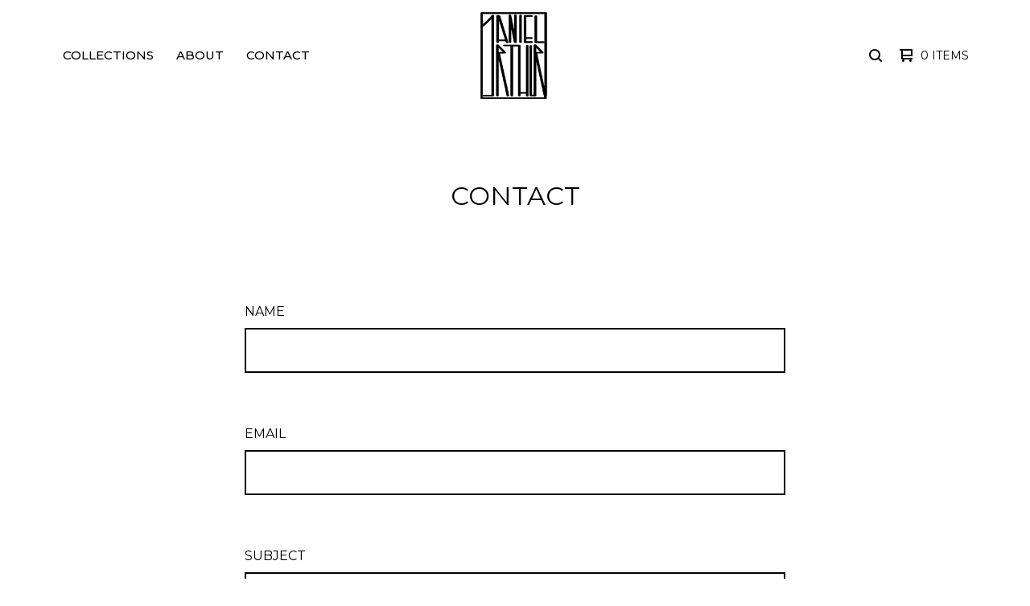

--- FILE ---
content_type: text/html; charset=utf-8
request_url: https://www.google.com/recaptcha/api2/anchor?ar=1&k=6LdINdkZAAAAAHvIaXX0SOfiy_lbvtByKCkWpMeC&co=aHR0cHM6Ly9kYW5pZWxhcnRodXJ5LmJpZ2NhcnRlbC5jb206NDQz&hl=en&v=PoyoqOPhxBO7pBk68S4YbpHZ&size=invisible&sa=submit&anchor-ms=20000&execute-ms=30000&cb=hzr2bjpmukmc
body_size: 49604
content:
<!DOCTYPE HTML><html dir="ltr" lang="en"><head><meta http-equiv="Content-Type" content="text/html; charset=UTF-8">
<meta http-equiv="X-UA-Compatible" content="IE=edge">
<title>reCAPTCHA</title>
<style type="text/css">
/* cyrillic-ext */
@font-face {
  font-family: 'Roboto';
  font-style: normal;
  font-weight: 400;
  font-stretch: 100%;
  src: url(//fonts.gstatic.com/s/roboto/v48/KFO7CnqEu92Fr1ME7kSn66aGLdTylUAMa3GUBHMdazTgWw.woff2) format('woff2');
  unicode-range: U+0460-052F, U+1C80-1C8A, U+20B4, U+2DE0-2DFF, U+A640-A69F, U+FE2E-FE2F;
}
/* cyrillic */
@font-face {
  font-family: 'Roboto';
  font-style: normal;
  font-weight: 400;
  font-stretch: 100%;
  src: url(//fonts.gstatic.com/s/roboto/v48/KFO7CnqEu92Fr1ME7kSn66aGLdTylUAMa3iUBHMdazTgWw.woff2) format('woff2');
  unicode-range: U+0301, U+0400-045F, U+0490-0491, U+04B0-04B1, U+2116;
}
/* greek-ext */
@font-face {
  font-family: 'Roboto';
  font-style: normal;
  font-weight: 400;
  font-stretch: 100%;
  src: url(//fonts.gstatic.com/s/roboto/v48/KFO7CnqEu92Fr1ME7kSn66aGLdTylUAMa3CUBHMdazTgWw.woff2) format('woff2');
  unicode-range: U+1F00-1FFF;
}
/* greek */
@font-face {
  font-family: 'Roboto';
  font-style: normal;
  font-weight: 400;
  font-stretch: 100%;
  src: url(//fonts.gstatic.com/s/roboto/v48/KFO7CnqEu92Fr1ME7kSn66aGLdTylUAMa3-UBHMdazTgWw.woff2) format('woff2');
  unicode-range: U+0370-0377, U+037A-037F, U+0384-038A, U+038C, U+038E-03A1, U+03A3-03FF;
}
/* math */
@font-face {
  font-family: 'Roboto';
  font-style: normal;
  font-weight: 400;
  font-stretch: 100%;
  src: url(//fonts.gstatic.com/s/roboto/v48/KFO7CnqEu92Fr1ME7kSn66aGLdTylUAMawCUBHMdazTgWw.woff2) format('woff2');
  unicode-range: U+0302-0303, U+0305, U+0307-0308, U+0310, U+0312, U+0315, U+031A, U+0326-0327, U+032C, U+032F-0330, U+0332-0333, U+0338, U+033A, U+0346, U+034D, U+0391-03A1, U+03A3-03A9, U+03B1-03C9, U+03D1, U+03D5-03D6, U+03F0-03F1, U+03F4-03F5, U+2016-2017, U+2034-2038, U+203C, U+2040, U+2043, U+2047, U+2050, U+2057, U+205F, U+2070-2071, U+2074-208E, U+2090-209C, U+20D0-20DC, U+20E1, U+20E5-20EF, U+2100-2112, U+2114-2115, U+2117-2121, U+2123-214F, U+2190, U+2192, U+2194-21AE, U+21B0-21E5, U+21F1-21F2, U+21F4-2211, U+2213-2214, U+2216-22FF, U+2308-230B, U+2310, U+2319, U+231C-2321, U+2336-237A, U+237C, U+2395, U+239B-23B7, U+23D0, U+23DC-23E1, U+2474-2475, U+25AF, U+25B3, U+25B7, U+25BD, U+25C1, U+25CA, U+25CC, U+25FB, U+266D-266F, U+27C0-27FF, U+2900-2AFF, U+2B0E-2B11, U+2B30-2B4C, U+2BFE, U+3030, U+FF5B, U+FF5D, U+1D400-1D7FF, U+1EE00-1EEFF;
}
/* symbols */
@font-face {
  font-family: 'Roboto';
  font-style: normal;
  font-weight: 400;
  font-stretch: 100%;
  src: url(//fonts.gstatic.com/s/roboto/v48/KFO7CnqEu92Fr1ME7kSn66aGLdTylUAMaxKUBHMdazTgWw.woff2) format('woff2');
  unicode-range: U+0001-000C, U+000E-001F, U+007F-009F, U+20DD-20E0, U+20E2-20E4, U+2150-218F, U+2190, U+2192, U+2194-2199, U+21AF, U+21E6-21F0, U+21F3, U+2218-2219, U+2299, U+22C4-22C6, U+2300-243F, U+2440-244A, U+2460-24FF, U+25A0-27BF, U+2800-28FF, U+2921-2922, U+2981, U+29BF, U+29EB, U+2B00-2BFF, U+4DC0-4DFF, U+FFF9-FFFB, U+10140-1018E, U+10190-1019C, U+101A0, U+101D0-101FD, U+102E0-102FB, U+10E60-10E7E, U+1D2C0-1D2D3, U+1D2E0-1D37F, U+1F000-1F0FF, U+1F100-1F1AD, U+1F1E6-1F1FF, U+1F30D-1F30F, U+1F315, U+1F31C, U+1F31E, U+1F320-1F32C, U+1F336, U+1F378, U+1F37D, U+1F382, U+1F393-1F39F, U+1F3A7-1F3A8, U+1F3AC-1F3AF, U+1F3C2, U+1F3C4-1F3C6, U+1F3CA-1F3CE, U+1F3D4-1F3E0, U+1F3ED, U+1F3F1-1F3F3, U+1F3F5-1F3F7, U+1F408, U+1F415, U+1F41F, U+1F426, U+1F43F, U+1F441-1F442, U+1F444, U+1F446-1F449, U+1F44C-1F44E, U+1F453, U+1F46A, U+1F47D, U+1F4A3, U+1F4B0, U+1F4B3, U+1F4B9, U+1F4BB, U+1F4BF, U+1F4C8-1F4CB, U+1F4D6, U+1F4DA, U+1F4DF, U+1F4E3-1F4E6, U+1F4EA-1F4ED, U+1F4F7, U+1F4F9-1F4FB, U+1F4FD-1F4FE, U+1F503, U+1F507-1F50B, U+1F50D, U+1F512-1F513, U+1F53E-1F54A, U+1F54F-1F5FA, U+1F610, U+1F650-1F67F, U+1F687, U+1F68D, U+1F691, U+1F694, U+1F698, U+1F6AD, U+1F6B2, U+1F6B9-1F6BA, U+1F6BC, U+1F6C6-1F6CF, U+1F6D3-1F6D7, U+1F6E0-1F6EA, U+1F6F0-1F6F3, U+1F6F7-1F6FC, U+1F700-1F7FF, U+1F800-1F80B, U+1F810-1F847, U+1F850-1F859, U+1F860-1F887, U+1F890-1F8AD, U+1F8B0-1F8BB, U+1F8C0-1F8C1, U+1F900-1F90B, U+1F93B, U+1F946, U+1F984, U+1F996, U+1F9E9, U+1FA00-1FA6F, U+1FA70-1FA7C, U+1FA80-1FA89, U+1FA8F-1FAC6, U+1FACE-1FADC, U+1FADF-1FAE9, U+1FAF0-1FAF8, U+1FB00-1FBFF;
}
/* vietnamese */
@font-face {
  font-family: 'Roboto';
  font-style: normal;
  font-weight: 400;
  font-stretch: 100%;
  src: url(//fonts.gstatic.com/s/roboto/v48/KFO7CnqEu92Fr1ME7kSn66aGLdTylUAMa3OUBHMdazTgWw.woff2) format('woff2');
  unicode-range: U+0102-0103, U+0110-0111, U+0128-0129, U+0168-0169, U+01A0-01A1, U+01AF-01B0, U+0300-0301, U+0303-0304, U+0308-0309, U+0323, U+0329, U+1EA0-1EF9, U+20AB;
}
/* latin-ext */
@font-face {
  font-family: 'Roboto';
  font-style: normal;
  font-weight: 400;
  font-stretch: 100%;
  src: url(//fonts.gstatic.com/s/roboto/v48/KFO7CnqEu92Fr1ME7kSn66aGLdTylUAMa3KUBHMdazTgWw.woff2) format('woff2');
  unicode-range: U+0100-02BA, U+02BD-02C5, U+02C7-02CC, U+02CE-02D7, U+02DD-02FF, U+0304, U+0308, U+0329, U+1D00-1DBF, U+1E00-1E9F, U+1EF2-1EFF, U+2020, U+20A0-20AB, U+20AD-20C0, U+2113, U+2C60-2C7F, U+A720-A7FF;
}
/* latin */
@font-face {
  font-family: 'Roboto';
  font-style: normal;
  font-weight: 400;
  font-stretch: 100%;
  src: url(//fonts.gstatic.com/s/roboto/v48/KFO7CnqEu92Fr1ME7kSn66aGLdTylUAMa3yUBHMdazQ.woff2) format('woff2');
  unicode-range: U+0000-00FF, U+0131, U+0152-0153, U+02BB-02BC, U+02C6, U+02DA, U+02DC, U+0304, U+0308, U+0329, U+2000-206F, U+20AC, U+2122, U+2191, U+2193, U+2212, U+2215, U+FEFF, U+FFFD;
}
/* cyrillic-ext */
@font-face {
  font-family: 'Roboto';
  font-style: normal;
  font-weight: 500;
  font-stretch: 100%;
  src: url(//fonts.gstatic.com/s/roboto/v48/KFO7CnqEu92Fr1ME7kSn66aGLdTylUAMa3GUBHMdazTgWw.woff2) format('woff2');
  unicode-range: U+0460-052F, U+1C80-1C8A, U+20B4, U+2DE0-2DFF, U+A640-A69F, U+FE2E-FE2F;
}
/* cyrillic */
@font-face {
  font-family: 'Roboto';
  font-style: normal;
  font-weight: 500;
  font-stretch: 100%;
  src: url(//fonts.gstatic.com/s/roboto/v48/KFO7CnqEu92Fr1ME7kSn66aGLdTylUAMa3iUBHMdazTgWw.woff2) format('woff2');
  unicode-range: U+0301, U+0400-045F, U+0490-0491, U+04B0-04B1, U+2116;
}
/* greek-ext */
@font-face {
  font-family: 'Roboto';
  font-style: normal;
  font-weight: 500;
  font-stretch: 100%;
  src: url(//fonts.gstatic.com/s/roboto/v48/KFO7CnqEu92Fr1ME7kSn66aGLdTylUAMa3CUBHMdazTgWw.woff2) format('woff2');
  unicode-range: U+1F00-1FFF;
}
/* greek */
@font-face {
  font-family: 'Roboto';
  font-style: normal;
  font-weight: 500;
  font-stretch: 100%;
  src: url(//fonts.gstatic.com/s/roboto/v48/KFO7CnqEu92Fr1ME7kSn66aGLdTylUAMa3-UBHMdazTgWw.woff2) format('woff2');
  unicode-range: U+0370-0377, U+037A-037F, U+0384-038A, U+038C, U+038E-03A1, U+03A3-03FF;
}
/* math */
@font-face {
  font-family: 'Roboto';
  font-style: normal;
  font-weight: 500;
  font-stretch: 100%;
  src: url(//fonts.gstatic.com/s/roboto/v48/KFO7CnqEu92Fr1ME7kSn66aGLdTylUAMawCUBHMdazTgWw.woff2) format('woff2');
  unicode-range: U+0302-0303, U+0305, U+0307-0308, U+0310, U+0312, U+0315, U+031A, U+0326-0327, U+032C, U+032F-0330, U+0332-0333, U+0338, U+033A, U+0346, U+034D, U+0391-03A1, U+03A3-03A9, U+03B1-03C9, U+03D1, U+03D5-03D6, U+03F0-03F1, U+03F4-03F5, U+2016-2017, U+2034-2038, U+203C, U+2040, U+2043, U+2047, U+2050, U+2057, U+205F, U+2070-2071, U+2074-208E, U+2090-209C, U+20D0-20DC, U+20E1, U+20E5-20EF, U+2100-2112, U+2114-2115, U+2117-2121, U+2123-214F, U+2190, U+2192, U+2194-21AE, U+21B0-21E5, U+21F1-21F2, U+21F4-2211, U+2213-2214, U+2216-22FF, U+2308-230B, U+2310, U+2319, U+231C-2321, U+2336-237A, U+237C, U+2395, U+239B-23B7, U+23D0, U+23DC-23E1, U+2474-2475, U+25AF, U+25B3, U+25B7, U+25BD, U+25C1, U+25CA, U+25CC, U+25FB, U+266D-266F, U+27C0-27FF, U+2900-2AFF, U+2B0E-2B11, U+2B30-2B4C, U+2BFE, U+3030, U+FF5B, U+FF5D, U+1D400-1D7FF, U+1EE00-1EEFF;
}
/* symbols */
@font-face {
  font-family: 'Roboto';
  font-style: normal;
  font-weight: 500;
  font-stretch: 100%;
  src: url(//fonts.gstatic.com/s/roboto/v48/KFO7CnqEu92Fr1ME7kSn66aGLdTylUAMaxKUBHMdazTgWw.woff2) format('woff2');
  unicode-range: U+0001-000C, U+000E-001F, U+007F-009F, U+20DD-20E0, U+20E2-20E4, U+2150-218F, U+2190, U+2192, U+2194-2199, U+21AF, U+21E6-21F0, U+21F3, U+2218-2219, U+2299, U+22C4-22C6, U+2300-243F, U+2440-244A, U+2460-24FF, U+25A0-27BF, U+2800-28FF, U+2921-2922, U+2981, U+29BF, U+29EB, U+2B00-2BFF, U+4DC0-4DFF, U+FFF9-FFFB, U+10140-1018E, U+10190-1019C, U+101A0, U+101D0-101FD, U+102E0-102FB, U+10E60-10E7E, U+1D2C0-1D2D3, U+1D2E0-1D37F, U+1F000-1F0FF, U+1F100-1F1AD, U+1F1E6-1F1FF, U+1F30D-1F30F, U+1F315, U+1F31C, U+1F31E, U+1F320-1F32C, U+1F336, U+1F378, U+1F37D, U+1F382, U+1F393-1F39F, U+1F3A7-1F3A8, U+1F3AC-1F3AF, U+1F3C2, U+1F3C4-1F3C6, U+1F3CA-1F3CE, U+1F3D4-1F3E0, U+1F3ED, U+1F3F1-1F3F3, U+1F3F5-1F3F7, U+1F408, U+1F415, U+1F41F, U+1F426, U+1F43F, U+1F441-1F442, U+1F444, U+1F446-1F449, U+1F44C-1F44E, U+1F453, U+1F46A, U+1F47D, U+1F4A3, U+1F4B0, U+1F4B3, U+1F4B9, U+1F4BB, U+1F4BF, U+1F4C8-1F4CB, U+1F4D6, U+1F4DA, U+1F4DF, U+1F4E3-1F4E6, U+1F4EA-1F4ED, U+1F4F7, U+1F4F9-1F4FB, U+1F4FD-1F4FE, U+1F503, U+1F507-1F50B, U+1F50D, U+1F512-1F513, U+1F53E-1F54A, U+1F54F-1F5FA, U+1F610, U+1F650-1F67F, U+1F687, U+1F68D, U+1F691, U+1F694, U+1F698, U+1F6AD, U+1F6B2, U+1F6B9-1F6BA, U+1F6BC, U+1F6C6-1F6CF, U+1F6D3-1F6D7, U+1F6E0-1F6EA, U+1F6F0-1F6F3, U+1F6F7-1F6FC, U+1F700-1F7FF, U+1F800-1F80B, U+1F810-1F847, U+1F850-1F859, U+1F860-1F887, U+1F890-1F8AD, U+1F8B0-1F8BB, U+1F8C0-1F8C1, U+1F900-1F90B, U+1F93B, U+1F946, U+1F984, U+1F996, U+1F9E9, U+1FA00-1FA6F, U+1FA70-1FA7C, U+1FA80-1FA89, U+1FA8F-1FAC6, U+1FACE-1FADC, U+1FADF-1FAE9, U+1FAF0-1FAF8, U+1FB00-1FBFF;
}
/* vietnamese */
@font-face {
  font-family: 'Roboto';
  font-style: normal;
  font-weight: 500;
  font-stretch: 100%;
  src: url(//fonts.gstatic.com/s/roboto/v48/KFO7CnqEu92Fr1ME7kSn66aGLdTylUAMa3OUBHMdazTgWw.woff2) format('woff2');
  unicode-range: U+0102-0103, U+0110-0111, U+0128-0129, U+0168-0169, U+01A0-01A1, U+01AF-01B0, U+0300-0301, U+0303-0304, U+0308-0309, U+0323, U+0329, U+1EA0-1EF9, U+20AB;
}
/* latin-ext */
@font-face {
  font-family: 'Roboto';
  font-style: normal;
  font-weight: 500;
  font-stretch: 100%;
  src: url(//fonts.gstatic.com/s/roboto/v48/KFO7CnqEu92Fr1ME7kSn66aGLdTylUAMa3KUBHMdazTgWw.woff2) format('woff2');
  unicode-range: U+0100-02BA, U+02BD-02C5, U+02C7-02CC, U+02CE-02D7, U+02DD-02FF, U+0304, U+0308, U+0329, U+1D00-1DBF, U+1E00-1E9F, U+1EF2-1EFF, U+2020, U+20A0-20AB, U+20AD-20C0, U+2113, U+2C60-2C7F, U+A720-A7FF;
}
/* latin */
@font-face {
  font-family: 'Roboto';
  font-style: normal;
  font-weight: 500;
  font-stretch: 100%;
  src: url(//fonts.gstatic.com/s/roboto/v48/KFO7CnqEu92Fr1ME7kSn66aGLdTylUAMa3yUBHMdazQ.woff2) format('woff2');
  unicode-range: U+0000-00FF, U+0131, U+0152-0153, U+02BB-02BC, U+02C6, U+02DA, U+02DC, U+0304, U+0308, U+0329, U+2000-206F, U+20AC, U+2122, U+2191, U+2193, U+2212, U+2215, U+FEFF, U+FFFD;
}
/* cyrillic-ext */
@font-face {
  font-family: 'Roboto';
  font-style: normal;
  font-weight: 900;
  font-stretch: 100%;
  src: url(//fonts.gstatic.com/s/roboto/v48/KFO7CnqEu92Fr1ME7kSn66aGLdTylUAMa3GUBHMdazTgWw.woff2) format('woff2');
  unicode-range: U+0460-052F, U+1C80-1C8A, U+20B4, U+2DE0-2DFF, U+A640-A69F, U+FE2E-FE2F;
}
/* cyrillic */
@font-face {
  font-family: 'Roboto';
  font-style: normal;
  font-weight: 900;
  font-stretch: 100%;
  src: url(//fonts.gstatic.com/s/roboto/v48/KFO7CnqEu92Fr1ME7kSn66aGLdTylUAMa3iUBHMdazTgWw.woff2) format('woff2');
  unicode-range: U+0301, U+0400-045F, U+0490-0491, U+04B0-04B1, U+2116;
}
/* greek-ext */
@font-face {
  font-family: 'Roboto';
  font-style: normal;
  font-weight: 900;
  font-stretch: 100%;
  src: url(//fonts.gstatic.com/s/roboto/v48/KFO7CnqEu92Fr1ME7kSn66aGLdTylUAMa3CUBHMdazTgWw.woff2) format('woff2');
  unicode-range: U+1F00-1FFF;
}
/* greek */
@font-face {
  font-family: 'Roboto';
  font-style: normal;
  font-weight: 900;
  font-stretch: 100%;
  src: url(//fonts.gstatic.com/s/roboto/v48/KFO7CnqEu92Fr1ME7kSn66aGLdTylUAMa3-UBHMdazTgWw.woff2) format('woff2');
  unicode-range: U+0370-0377, U+037A-037F, U+0384-038A, U+038C, U+038E-03A1, U+03A3-03FF;
}
/* math */
@font-face {
  font-family: 'Roboto';
  font-style: normal;
  font-weight: 900;
  font-stretch: 100%;
  src: url(//fonts.gstatic.com/s/roboto/v48/KFO7CnqEu92Fr1ME7kSn66aGLdTylUAMawCUBHMdazTgWw.woff2) format('woff2');
  unicode-range: U+0302-0303, U+0305, U+0307-0308, U+0310, U+0312, U+0315, U+031A, U+0326-0327, U+032C, U+032F-0330, U+0332-0333, U+0338, U+033A, U+0346, U+034D, U+0391-03A1, U+03A3-03A9, U+03B1-03C9, U+03D1, U+03D5-03D6, U+03F0-03F1, U+03F4-03F5, U+2016-2017, U+2034-2038, U+203C, U+2040, U+2043, U+2047, U+2050, U+2057, U+205F, U+2070-2071, U+2074-208E, U+2090-209C, U+20D0-20DC, U+20E1, U+20E5-20EF, U+2100-2112, U+2114-2115, U+2117-2121, U+2123-214F, U+2190, U+2192, U+2194-21AE, U+21B0-21E5, U+21F1-21F2, U+21F4-2211, U+2213-2214, U+2216-22FF, U+2308-230B, U+2310, U+2319, U+231C-2321, U+2336-237A, U+237C, U+2395, U+239B-23B7, U+23D0, U+23DC-23E1, U+2474-2475, U+25AF, U+25B3, U+25B7, U+25BD, U+25C1, U+25CA, U+25CC, U+25FB, U+266D-266F, U+27C0-27FF, U+2900-2AFF, U+2B0E-2B11, U+2B30-2B4C, U+2BFE, U+3030, U+FF5B, U+FF5D, U+1D400-1D7FF, U+1EE00-1EEFF;
}
/* symbols */
@font-face {
  font-family: 'Roboto';
  font-style: normal;
  font-weight: 900;
  font-stretch: 100%;
  src: url(//fonts.gstatic.com/s/roboto/v48/KFO7CnqEu92Fr1ME7kSn66aGLdTylUAMaxKUBHMdazTgWw.woff2) format('woff2');
  unicode-range: U+0001-000C, U+000E-001F, U+007F-009F, U+20DD-20E0, U+20E2-20E4, U+2150-218F, U+2190, U+2192, U+2194-2199, U+21AF, U+21E6-21F0, U+21F3, U+2218-2219, U+2299, U+22C4-22C6, U+2300-243F, U+2440-244A, U+2460-24FF, U+25A0-27BF, U+2800-28FF, U+2921-2922, U+2981, U+29BF, U+29EB, U+2B00-2BFF, U+4DC0-4DFF, U+FFF9-FFFB, U+10140-1018E, U+10190-1019C, U+101A0, U+101D0-101FD, U+102E0-102FB, U+10E60-10E7E, U+1D2C0-1D2D3, U+1D2E0-1D37F, U+1F000-1F0FF, U+1F100-1F1AD, U+1F1E6-1F1FF, U+1F30D-1F30F, U+1F315, U+1F31C, U+1F31E, U+1F320-1F32C, U+1F336, U+1F378, U+1F37D, U+1F382, U+1F393-1F39F, U+1F3A7-1F3A8, U+1F3AC-1F3AF, U+1F3C2, U+1F3C4-1F3C6, U+1F3CA-1F3CE, U+1F3D4-1F3E0, U+1F3ED, U+1F3F1-1F3F3, U+1F3F5-1F3F7, U+1F408, U+1F415, U+1F41F, U+1F426, U+1F43F, U+1F441-1F442, U+1F444, U+1F446-1F449, U+1F44C-1F44E, U+1F453, U+1F46A, U+1F47D, U+1F4A3, U+1F4B0, U+1F4B3, U+1F4B9, U+1F4BB, U+1F4BF, U+1F4C8-1F4CB, U+1F4D6, U+1F4DA, U+1F4DF, U+1F4E3-1F4E6, U+1F4EA-1F4ED, U+1F4F7, U+1F4F9-1F4FB, U+1F4FD-1F4FE, U+1F503, U+1F507-1F50B, U+1F50D, U+1F512-1F513, U+1F53E-1F54A, U+1F54F-1F5FA, U+1F610, U+1F650-1F67F, U+1F687, U+1F68D, U+1F691, U+1F694, U+1F698, U+1F6AD, U+1F6B2, U+1F6B9-1F6BA, U+1F6BC, U+1F6C6-1F6CF, U+1F6D3-1F6D7, U+1F6E0-1F6EA, U+1F6F0-1F6F3, U+1F6F7-1F6FC, U+1F700-1F7FF, U+1F800-1F80B, U+1F810-1F847, U+1F850-1F859, U+1F860-1F887, U+1F890-1F8AD, U+1F8B0-1F8BB, U+1F8C0-1F8C1, U+1F900-1F90B, U+1F93B, U+1F946, U+1F984, U+1F996, U+1F9E9, U+1FA00-1FA6F, U+1FA70-1FA7C, U+1FA80-1FA89, U+1FA8F-1FAC6, U+1FACE-1FADC, U+1FADF-1FAE9, U+1FAF0-1FAF8, U+1FB00-1FBFF;
}
/* vietnamese */
@font-face {
  font-family: 'Roboto';
  font-style: normal;
  font-weight: 900;
  font-stretch: 100%;
  src: url(//fonts.gstatic.com/s/roboto/v48/KFO7CnqEu92Fr1ME7kSn66aGLdTylUAMa3OUBHMdazTgWw.woff2) format('woff2');
  unicode-range: U+0102-0103, U+0110-0111, U+0128-0129, U+0168-0169, U+01A0-01A1, U+01AF-01B0, U+0300-0301, U+0303-0304, U+0308-0309, U+0323, U+0329, U+1EA0-1EF9, U+20AB;
}
/* latin-ext */
@font-face {
  font-family: 'Roboto';
  font-style: normal;
  font-weight: 900;
  font-stretch: 100%;
  src: url(//fonts.gstatic.com/s/roboto/v48/KFO7CnqEu92Fr1ME7kSn66aGLdTylUAMa3KUBHMdazTgWw.woff2) format('woff2');
  unicode-range: U+0100-02BA, U+02BD-02C5, U+02C7-02CC, U+02CE-02D7, U+02DD-02FF, U+0304, U+0308, U+0329, U+1D00-1DBF, U+1E00-1E9F, U+1EF2-1EFF, U+2020, U+20A0-20AB, U+20AD-20C0, U+2113, U+2C60-2C7F, U+A720-A7FF;
}
/* latin */
@font-face {
  font-family: 'Roboto';
  font-style: normal;
  font-weight: 900;
  font-stretch: 100%;
  src: url(//fonts.gstatic.com/s/roboto/v48/KFO7CnqEu92Fr1ME7kSn66aGLdTylUAMa3yUBHMdazQ.woff2) format('woff2');
  unicode-range: U+0000-00FF, U+0131, U+0152-0153, U+02BB-02BC, U+02C6, U+02DA, U+02DC, U+0304, U+0308, U+0329, U+2000-206F, U+20AC, U+2122, U+2191, U+2193, U+2212, U+2215, U+FEFF, U+FFFD;
}

</style>
<link rel="stylesheet" type="text/css" href="https://www.gstatic.com/recaptcha/releases/PoyoqOPhxBO7pBk68S4YbpHZ/styles__ltr.css">
<script nonce="tikifTTdCwcQgcy9wMU-Iw" type="text/javascript">window['__recaptcha_api'] = 'https://www.google.com/recaptcha/api2/';</script>
<script type="text/javascript" src="https://www.gstatic.com/recaptcha/releases/PoyoqOPhxBO7pBk68S4YbpHZ/recaptcha__en.js" nonce="tikifTTdCwcQgcy9wMU-Iw">
      
    </script></head>
<body><div id="rc-anchor-alert" class="rc-anchor-alert"></div>
<input type="hidden" id="recaptcha-token" value="[base64]">
<script type="text/javascript" nonce="tikifTTdCwcQgcy9wMU-Iw">
      recaptcha.anchor.Main.init("[\x22ainput\x22,[\x22bgdata\x22,\x22\x22,\[base64]/[base64]/MjU1Ong/[base64]/[base64]/[base64]/[base64]/[base64]/[base64]/[base64]/[base64]/[base64]/[base64]/[base64]/[base64]/[base64]/[base64]/[base64]\\u003d\x22,\[base64]\\u003d\\u003d\x22,\[base64]/CqWcpw4JCw6HDl8KwOMOxGGzCgcOFwp9Cw4nDhMOww6TDgGYUw7jDrsOgw4ISwqjChl5Swo5uD8Oowo7Dk8KVBibDpcOgwoVcW8O/QcOHwofDi0jDlDg+woDDqmZ0w5NDC8KIwp8KC8K+VsOFHUdVw5R2R8OCaMK3O8KxfcKHdsKtThNDwq5mwoTCjcO9wqvCncOMJ8OUUcKsbcKiwqXDiSQiDcOlMMKSC8KmwrMIw6jDpXHClTNSwqdicX/Du1hOVHTCl8Kaw7Q0wrYUAsOFe8K3w4PCicKTNk7CpcOzasO/ZAMEBMO4eTxyPMOMw7YBw5fDlArDlxLDvx9jFmUQZcKEwqrDs8K0Wk3DpMKiAMOzCcOxwofDiQgnTxRAwp/Do8OlwpFMw5DDkFDCvTfDhEESwqTCj3/DlxbCr1kKw4QUO3lnwr7DmjvCr8OXw4LCtibDosOUAMOmDMKkw4MiVX8Pw61vwqoybhLDpHnCgnvDjj/[base64]/[base64]/[base64]/DiQLDscOgBEkCw6NJB8Omw5RZNsOhUsKtfcKPwo7Dp8K/[base64]/[base64]/Gm48woBDw6IJw48mwrHCkEDCuMOMw5ECwpgnG8KMaV7Cqx1tw6nCssOawrTDkjfCnUhDe8K7QcOaPcOCaMKDMlDCgQ8YOjspWV/DkRYHwp/[base64]/HsKuw6xuw6VUwo4qw5bDkzDChwvCrsKpwo3DnToaRcKXwrrDuhEOTMOrw6zDv8K/w43DgF3CmXZce8OFBcKFKsKjw6HDvcK6HwknwrLCpMOxWE0JD8KzDQfCg3wmwqpSe1FAS8ODQ2vDtmvCisOGBsO/XyDCt3AFQcKJVsKzw7nCi15GX8OCwrDCusKMw4HDvAMBw6JCOcO+w4A5K0PDhT94NVVfw6EiwoQ/[base64]/Cm0VFwocvw6HDmMK3O0rCtE/Dm8OZbMK5RMOTw4gQcsO9IcKAV0PDnShbKcOGwrrCuxc8w63DkMO/[base64]/w7DDn8KZw4J+wo4vwptTHCTCui7Dv3cHc8KqU8KKQ8Kfw6fDliZ+w7ZLShfClBdFwpRDCCLDpMOaw5zCo8ODw4/DritFwrrDosODLMKTw5lkw6JsBMKXw4osPMKxwr3CugfCqcOEw7nCpCMMEcKQwoBAHzfCgMKTFGHCmsOdAkNHcT7Drm7Cs1NPwqAFccOYTsOBw7fCjsO2AUvCpcOqwozDhcOhw7hxw6NTY8KUwozCksKDw63DsHHCkcKJCwNdT17DgMOFwp4/CxQHwrzCvmtzQ8KJw60JHcKZSmnClwnCpV7Dm3cuARfDm8OIwq0RO8OGHm3Cg8KGHm1IwpvDtsKdwqTDjWLDgyoCwp1zRcKAFMOVHTE1w5zCpRPDo8KGCj3DhjBGwpXDgMO9w5IECMK/fwfCpMOpTFDCljRiY8Ooe8Kuw4jChcOAUMKua8KWKHJNwpTCrMK4wqXDlsK7JyjDgMO5woxLJMKzw57DpcKxw5Z0OBbCkcKQU1MmE1rCgcOaw5DDksOvZVAzK8O4PcOMw4Aywos/J1rDjMOtwr8DwrDCvk/Dj0nDv8KlZ8KpQT09C8OewoNjwovDkCjDjsOWcMOGeibDj8KmXcKbw5cmbG4YDmZeSMOWeXfCscOHYMO8w4rDs8KuNcOGw7lCwqLDkcKAw5ccw7EuIcOTKyhhw6dEH8OMw7BSw58hw63Dn8Ofw4jCuCzDh8O+ZcKob0c/[base64]/CkgV0JMKXJsOSUcOADMOhQcOfw6YmIXhWOiPCpcOrVTfDv8Kcw6rDiB3Cn8Ovwrt/Q1zDiW7CoVltwo4lfMKnQ8O0wpo6UUwXccOPwrxbIMKbXSbDqyXDjzAgDBE+RcK7wr4jWMK9wqYUw6tqw7/CsWJ5wp1xfRzDk8O3Y8ORGBjDvBBNNVfDtmjCpcOPUcOUKQEKTEbDlsOlwozDjHzCshAKwozCuA/CkcK/w6jDkMKcOMOaw4DDpMKGExc4GcKcw53DpWltw7DDvm3Cs8K9NnDCs1BXCEdrw53CsUbDk8KxwqTDnD13wqURwohswo82L3LDnjbCnMKaw6fDtsOycMKedDs5SgDCmcKKRC/DiW0hwr3CjFtKw60XF2xoWDBBwrDCucOUAAs5wo/CtXNdw7Nbwp3CjcO/eQfDucKLwrfClUPDuB1jw6nCnMODBMKawrTCssOUw4oDwrlRLMO3EMKBIcKXworCpcK2w7HDq2PCiRLDqMOZYMK+w77CqMK2TMOEwqw5XBLCpA3DokVtwrbCpDt7wprDtsOnEMOXPcOvaCTDgUTCj8O5MsOzwqVrw47CrcKRw5XDrRloR8O/UWfDnG3Cu0HClHPDq3EmwqIrGsKww5TDscKzwr8VV0rCvFVNNljDksOFTsKBXhtcw48Wc8Ood8OBwrbCisO3Li/DosK8woXDkyJjwqPCi8ORCcOedsOCBjLChMO5cMO7W1cZwqE2worCjcK/BcOrJcOlwqPCpj7CmXclw6fDgDrCqzs0wr7CtwICw556R30xw5Mtw4cOLG/DlU7CuMKJwqjClH7Cq8OgF8KxGFZNHcOWHcOkwrXDg0TCqcOqIsKQLTTCsMKBwqPDi8OqPx/Cj8K/[base64]/CncO1aSPDkcK/B8KLw4RlwpMyRiN5wpLCkjHCoTlIwq4Aw5gHBcKswpEOR3TCu8KFWw86w4jDtcOYw6PDisOpwrvDv0bDngjCuFrDpnbCk8KvWW/Cj24zGsKpw4Bfw57CrGjDv8OdE37DnGHDqcOtW8OyMsKWwoDClGozw48/w5U0CMKrwqx5wpvDk0/DjMKZP2LCsAcCQcOyNmLDpCwxHmdbRMKbwonCjMOfw6dFKlzCvMKodD5EwqwNElnDh03ChcKLZcKoTMO0RMKjw7fCjVXDgV/CoMOSwrt+w5hcEMOgwrrCpC/DrUvDpX/CtVTDhgjCnEDCngEwUlfDiw0pRxJVHsKFRA/[base64]/[base64]/[base64]/DmlJSw7PCjsK7wocDwq7DvsO1wrrCiMK2OWjCr0nClgbDhMKqw5lnZsKcQMK+wqhlH0/Cr0HCslEHwpRwHwnCu8Klw7fDthImFSJaw7RkwqFlwoF3OjLCo3/DuFg3w7Z6w6Ynw6x/w5fDmV3Dt8KEwobDlsKjWCEcw7rDvBLCpMKkw6DCqRrCnxYbSyITw7nDnU7CqQJJD8OoccOXw4U3ZcODw4/DrcOvNsOqc1w6DV0nRsKMN8K3wplVKgfCmcOywqFoJxsKw4wKbRLCgkfDjXcnw6XCicKaHzfCsH0KAsOqYMOIw6PDmVAJw7hHw5vCriJoE8OewqrCgcOIw47Du8K6wqwiCsKxwosdwqDDiBhdYEs7LMKuwp/DsMOuwqfCuMOOE1ckYFtvC8KYwolpwrNQwrrDmMOUw5nDr20qw4FnwrbDlMObw4fCrMKCOQ8dw5cPGTQIwqvDqTZKwoZwwqvDh8K1wrJnInUqTsOrw7BdwroSSXd3d8OGwrQ1MFl6Ry7CmCjDr14GwpTCpmXDusOJCVxyfsKewqvDn3HCnVl5VQbCnsO/woorwr1LZcKBw7/Di8KbwoLDvsOEwpTChcO7I8KbwrPCoSLChMKnw6YOc8KwDg5RwqLCucKuw5PCvh3CnWt+w5jCp2Ixw74Zw6/Ct8KwaBbCjsKUwoFxwrPDnjZYdzfDiWvDp8O0wqjCrsK7CMOpw5gqJcKfw6TCi8OiGRPCk0LDqjJXwpXDghTCg8KiAmtwJkPDkcObRsKkXyfCnDXCv8Okwp4KwofCpgzDo0hgw67DpFfCkzfDmMOueMK6wqbDp3QeC0TDglU/AsOoYMONTGArDX/[base64]/[base64]/HcKSwq4FZMOVw5PDsMKJbkIZw5ZwVcOnwo5Kw7lrw6/DoiTCpC3Du8OVw6LDmcKCwoTCtwrCrMK7w4/[base64]/[base64]/Dk1XDqzcewpzDqMK2w7PDrXQ2TlIMwopqZcOQwrAAwrDCpCvDqDXCvlhPan3CocKZw7rDvsOjdhbDm3HDhn3CujbDl8KSaMKaJsOLw4x0M8KKw6hUU8Oow7U6NMO6wpEzUS0geVnCt8OlMxPCiz3Dmk3DmRjDnlVuMcOUYwQMw7DDrMKgw4k/w61hDMOwfQ3DuSzCssKgw7EpZ2vDjcKEwpAgasO5wq/DlMKiKsOpw5DCgy4VwpnDkFtbHMO1wo3ChcKNF8KtAMOrw4QBfcKOw75cZ8OswqHClwrCkcKdMEPCvsK1bcOhMcOAw6PDu8OKbgDDrsOlwoHCssOXc8KjwojDpMODw5UqwpU8ER4cw65uc3YGdwrDmUzDosOzEsKdfcKEwo8WCsOCC8KRw4QDwpXCkcK/w5LCtQLDr8O+a8KkeCpLaB3CrsO0HcKXw5DDi8K4w5Vvw7DDuE08GgjDhnU+ZAdTPFJCw7spIMOowpE2AB/DkQDDusOFw5dxwptiJMKvGVLCqS8HbcKWXEVbwpDCj8O9bsKzWXgHw5BQKSzCksKSOV/DgiRHw6/[base64]/wr/DgsOkSDBcJsKeMirCoXTDg8OuDsKnPRrCocOhwrHDhxnClsKZVRcuw7ExHgHCvUpCwqFEA8ODwoNIWcKmRHvDjDkbwrsuwrfDg2omw51JOsOxCU/CoAbDrmhQJxFLwqVZw4TCskB0wp1gwr9mXgjCk8O4AcKJwrPCvlcgSypxDD/Du8KNw5PDjcKLwrdxasO1MnZvwqLDpDdSw7/Dq8KdOybDkMKewqwwfXjCtwUIw68WwoPCsGwcdMOzbn5jw5ECKsKfw7Ijw5hdBsOGYcO4wrNKSSrCuW7DqMKwdMKOFsK1b8OHworCt8O1w4Muw4TCrlgZw73CkR3DqEkVw59LL8KQCBfCgcO6wrvDosOxY8KwDMKREWYjw6h/wocTJsOnw7jDpWPDih1fFMKwLsKmwpjCrsKywqrCiMOgwpfCjsK6KcO6HgoDEcKSFG3Dl8Okw78gXRAjUX7DosKzwprDrRkHwqtbwrcgPRzCrcK1wo/CjcKVwoMcBcKCwqTCn1fDm8KvQwMtwrHDjlctFMObw5MVw58cWcKOZQEUYkt4woVDwq7Cij0hw5HCv8KkCFLDpsKhw5TDvcOfwojDocK7wpJPw4Niw6bDulBFwq3Do3Qmw7vDm8KKw7V4woPCoS07wqjCu0fCnMKEwqIgw6QkZcOSLSxqwpzDqh/Cim7DqFPDlQnCq8KdAEJAwo8iw47ChRfCusOlw4wAwrRTO8OHwr3Dr8KewpHCjRcGwqfDpMOEPB07wqnCkDwDQBdpw5DCmxFJFHvCmyrCvk/CgsOFwrXDhjTCsFfDusKLLGFQwqDDm8OLwoXDh8OXAcKfwrBpfCfDmgwzwofDqA8pVcKLEMK4VQfCm8OOJ8O/d8K0woBDw57DpV7CqMKVCcK+ecOAwrklLsK5w5dTwoPDocOLSGo6U8KPw5J/fMKwcH7DhcKkwrh1QcObw4TDhjDCjBpsw78vw7FJUMKGcMK5PDXDmxpMT8K+wpvDs8Obw7DDosKmwofDmW/CikLCmMK0wpfCt8KCw63CsRLDgMOfN8KPcWbDucORwrDDvsOhw47CgsOEwp02ccKewp1hUC4GwoYpwqhcDsO5wrjDs2PCjMK9w5TCgcKJHHlNw5BCwpnCucOwwqgrDcOjG0bDkMKkwqTDtcOtw5HCgRnDh1vCosOWw5TCt8O/[base64]/H8KnaAhbDcKzKsOFw45PRzXDkkDCt8KHQTdhOgUMwqY4IcK4w5pJw4fCg0tIw7DCkAfDuMOXw4fDi1nDlg/Dp0Zkw57DjxQvY8KQIQHCkCDCoMOfw4EGFChiwpUQIsO8S8K9HXgpExrCuj3CrMOZAMOEM8KKXF3Dk8OrP8O/ah3CjQPCv8OJMcO8w6TCszEkQkY5wozDtMO5w5DDuMOiwoDCmcKiSg1Pw47DuFXDtsOpwrAPS0HCo8OWVQ5rwq/Dn8Ojw4cgwqPCtTAsw7EfwqhoNEbDiwEgw5PDlMOsEsK/[base64]/wp4jwqNyIsKeEMK5IcKSw5DDssKDMcOIw4TDoMOxw4c4w7ERw5Ird8KFaBBtwpjDqsKVwrXCg8Oww5jDtDfCgizDh8Obw6cbwqfClcKmZsKcwqpBTsODwqPCtDI4IMKew7kfw49fw4TDpsKLw749HsKfXsKow57DmCTCi3DDnnRmZy4sBnnCosK5NsOPLzllD0jDiA1/KxgYw78Te1bCrAQpLgrCihxyw49owpQjPcOAQMKJwoXDncOHGsKnw70ASTAnbMOMwrLCtMONw7thw5kYwo/DpsO2ZMOMwqIuc8K6wpo9w7vCiMOMw7N5X8KSAcOkJMO+w4Rawqk1w691wrfDlQ0pwrTCp8KtwqsDGcOLBQnCksK4AQzCt1zDn8ODwp/DvyQzw47CvcOhScOWQsOpwo1ob2d/w6vDtsOvwpkzUWPCkcOSwrnDhDs3w5zCscKgTXzCosKEOTDCsMO/DBTCi0gDwpTCugnDvUtzwrx9fsKWOx5PwpjChcK/[base64]/AsOtH8K9IcKtKioMw6ERw5BpY8O3fsOIQiwJwqzCh8KkwrPDohdiw4QVw6/CvsOrwrIOacKsw6TCizjCkVrDtMO2w7dLbsKWwqgVw5TDrMKUwp/Chg/[base64]/Dowd8wohfIMO+wqrDnz5dwrwIcMOZXHcPeXF/[base64]/wp90wqd/M8Olw67CmsKrHcOSUMKQw7rCu8Kkw5EDw4DCtcKhw5l2Z8KUXcOkA8Orw5/CrWbCp8O6BCHDolHCk3Qzw5LCj8OuL8OZwpQhwqgROhw4w4oBF8K+wpQLJ0N5wpoywpfDrVvCncK3N30Bw7PCuGk0GcO+w7zDvMO0wrHDpyPDosK1G2lOwrTDkTN+PcO1wrRDwojCu8Oqw6Rsw5YywpbCrkpFZh7Cv8OXLRdiw5jCosKIARQgwrPCsE3CgQECKx/ClXAgGxPCuHfCoDhSAkHCu8OOw4vCtz/[base64]/Cm8K8w5sUwovDoMOvw6fDnWXDpMOKw5vDrw/CrcOlw4LDhsOHP2fDrcK9F8OYw5NoRsK3McOoGcKJM2gswrV5c8OCFnLDp0LDhWHCqcO5ah/CrF/Ct8OYwqPDhF3Cn8OBwqYLO154wrNRw6MSwonDn8K5WsKlNMK5HhPCkcKOTMOeQT1ywovDmMKbwofDvcKVw7vCnMKlwoNIwr7CrsKPeMOsLMOsw7RUwqsRwqwtCi/DlsOldsOyw7Icw6RywrMWBxIfw79qw6wjCcO9QHFewqnDk8OTw7XDvMO/TxPDujfDhHrDnnvCm8KEJMO4GRLDkcOYK8OZw7NgPBnDjVDDgBnCpSQxwoXCng5CwpLCh8KBwpdawohvAEXDr8KIwrE8A1QgTcKkw7HDsMKOOcOHMsKgwocyHMKNw5LDjsKEJzZOwpnChQ1NXxNfwqHCscKaHMOxXUrCl3NAwqNTNG/CqMO+w7djYT5fJMO2wpE1XsKMKMKgwrEsw5kLaRrDmHdpwoLCt8KXbEsJw4MUwpkbccK5w4vCtHTCk8OBe8K5wr/DtER/[base64]/CsKvwp/CoCQJw5PDsUrCrCjCv8Orw5bDpsOOwoMaw6gyFC8awowkYyRpwr/[base64]/Ch1JFZGUTwqMpwpnCnxV7w6MWw7Iiw5LDp8O1WsKJUsOmw4jCtMKEw5/CqH9sw63Cq8OQWyARNsKGBQPDuyvDlgPChsKNc8KQw5jDnMOPXFTCpcO6w4oPL8KJw6PDoVjCjMKGHlrDtTjCuC/[base64]/Dpg/Dq8K+wpPCoXrDucO4w6HDrcO0fXZrFmtOdmU7NcKJw4/Dl8Ouw6tIEAcVP8K4wog9ZVPDoVxyY0XCphFdKwglwofDoMKnOTNxwrZjw5h9wp3DpljDqcOoKHnDhMOIw5lhwpIDwqAtw7zCmjVFIcKGeMKOwqR/wos4A8OQTCksJVbClSnDosOnwrnDuV5cw7TCslvDu8KaFA/Cq8KnN8K9w70KGk/Cr35SHEnDjMOQVsODwp16w4xwPXRJwpXDocOAW8KpwrIHw5fCgMKrD8OofHNxwqQubsOUw7LCuQvDscOAK8ObDCfDh1ctM8OSwqddw6bDncOqdk1ScyVnwrp8w6kfEcKSwpwEwpPDrxwEw5zCswxUwrXCrVJca8OuwqXDt8KXw6zCoChlC1HDmcO/US1nTcK4Jy/CpHTCuMK9b3vCqCUiJF/CpAfCmsODwqbDksOCK0vCtRgXw4rDlQICworCnMKYwqtqwr7DmnJlewzCs8Klw5N6TcOywobDkw7DocODXxLDslRuwqHCqsKowqs6wrgRMMKDVHpfS8Kswr4Pf8OBTcOFwr7CvcODw6/DoQ1qGMKMY8KcTxjDpUwewoYFwqY/WMOtwp7DhhnCtERKTcOpacO+wqEJOWkYJAEITsKWwqfCoTrDiMKMw47Cn2onJio8bQcnw4gow4zDmSl8wovDozTCo0rDusOiMsO7D8ORwpFHZAHCmcKuLmXDp8Oewp/[base64]/Cv8KMRMKrw7zDt8OkwpvCh8O6wq/Drko2w4kKQTzCkjl9UlfDvALCt8KOw6TDpUIJwpZMwoAbwpwyFMKNWcOvDiXDi8K4w7dFGj5dbMKZKCYBcMKQwohKY8ObD8OgXcK1XALDmURSM8KOw6ldw5/DpcKMwrbCn8KvaiI2woJbMcOJwp3DmsKXa8KmDcKOw7BHw5xUwqXDnGXCoMKqOWYaMl/Dn3/Cnkgvc3JXXGbDkDrDukrDtcO9eBdBUsKdwqnDg3/DqgPCpsKywpvCoMKAwrxIw41qL0rDunjCj27DukzDty3CgcKbFsKfSMORw77DknxyYm/CpcOYwpB0w75jUxLCnT4TJSZDw5thMxFvw5Egw77DoMOqwolAQMKuwrx7IWl9WnDDnMKsOMOVWsOJUAd5wrZEB8KAWWttwokWw6Azw4HDjcO4wqUOQAHDjMKOw6vDjQ9/TEhEcsOWJFnDnsOfw5xVRcOVYntNScOeSsOfw54dDm9qCsOGfGPDgSXCosKcw5/CtcO5dMO9wrQlw5XDmMKpMA/CscKudMOFeB5VVMOeD27CrBAzw7bDpijDl3zCuH7DgTbDtm0mwoDDvQjDusOkJhs7MsKVwoRrw4g6w53DpF04w6hDEcO8azLCsMOJF8OsR2DDtB3DjiM5MzElA8OEOsOkw5dAw4FHAsOcwpnDkk4aOVDCocK5woFDAsODGWXCqsO2wpjCl8K/wqJHwo1YG3dYOF7CkwfCn0XDj3LCq8KPScOVbMOSEFvDgMOLbQbDhVNsT33DhsKUMMOFwroNK3MiSMOPdMKGwqssdsKQw7/DnG10NynCiTVPwoITwqnCiHbDqBREw7V0wqHClFnCgMKASMKFwpDCiyRTwpPDo1F/McO9fF8+w5JYw4JXw4F1wqwtRcOAPcO3esOre8OKGsOew7LDkGPCgFbCoMKrwqzDi8KvWUbDpB5TwpfCr8OYwpXDkMKLNBFwwpkJwqTDkWkQL8OOwp/Dly0+wrppw4MkY8OLwqPDikYYXUtZK8KrI8Ohw7QnHcOnUFvDgsKSG8KAOsOhwowmX8OOYcKrw7ppSiHCoyPDhytVw41uf1TDp8O9W8OHwooRf8K4VcKeGHPCqsOTbMKsw6fCm8KPE21vwoN1wofDsmtKwpXCrRBww4zCmMKQHCJMBTZbE8KxTzjCrw5XARtkL2fDii/[base64]/[base64]/Ds2rDrMOydcOvw4giwoZxJMKlQMOYwpRgwp0EdFLDg0ZOwpbCmAkWwqYfGiPDmMKgw4fCmnXCkBZTfsOucyrCjsOQwrvCjcKlwqHChX9DNsK0wrl0aAfCv8OmwqArCQgxw7bCmcKiPsOtw4EHckLCv8OhwoUBw6cQRcKCw6bCvMOWwq/DqMK4QlPDtmtFSlDDgE1ZSDIFTMOFw60WVcKuU8KmeMOPw4dbUsKbwrg4bMKbasOfV3MKw7bCgsKZRcO6VjU/QcO1ZMOxwonChDkcQzFvw459wpLCj8K9w48gDcOHAsOWw60xw7vCg8OSwp9NMMOaZMOnL1fCu8KDw54xw5xZCEBTYcKbwqAWw5AJwpcSesKrwpZ1wpYeD8KqOMKtw79Dwo3Ds0jDkMKww7nCscOEKjgHZsOLWT/ClsKkwoBywqjCk8OcF8KjwpjCr8ONwro/dcK/w5cEaQHDlisob8Kkw4XDgcK2w5YtfyXCvwDCiMKeAknDpW4pGcOQATrDpMOCTsKBBsOfw7MdOcOdwoXDu8OJwrXDs3VjcSfDhz07w4h8w5RaSMKawpfCicKkwrknw6jCoX4gw5/CgMKlwr/Crm0Mw5RQwplXEMKAw4nCuBPCpFzCmMOHTMKtw4XDscKPUsOkwqHCr8OmwoJsw7dqfHTDncK7ATh2wobCu8OZwqfDicOxwqIMwq7CgsOow7giwrjChcONwpfClcOVXC8VYS3DjcKTHcKyRnPDigkra3vCsVx4w5XCuSzCj8KXwr0rwroQIkZgX8KIw54pGkV/woLCnR0Fw7jDgsORUht9wrc5w5HDi8OFFsOkw5jDj2ACw6DDgcO3EGvDncKdw4DCghkjDldtw65TC8KZVSfCsCnDrsK6HsKHA8O+wr7DhA/Cr8KnecKIworDhsK5IcOdwo5cw7TDlBBYcsKwwq1eMDLCpkLDgcKdwrHDrsO7w69Zwp3Cn19THcOEw6dnwoFsw7RQw5fChsKfDcKow4XDrMKFdXorayLDlUpvK8KxwrMCc2pGImTDogTDu8Kvw7JxKMKxw5IBOcOJw5bDkMKDbcKTwrYwwoJwwq/CsG7CiivDmcOzJMK6KcOxwrLDol1yRFsZwpHCqMOwXcORwqwtd8OZWTLChMKUw4HCj1rCmcKLw5LCh8OvVsOTMBQMY8KDMTMVwpRaw7jCoCZXwolgw5UxeDbDm8KOw7Y6D8KjwpLDpAlwccO6w6jDsXfCkCskw5YHwpkpAsKWcDgSwo/[base64]/CjRE8w6TClsK/YsKhw4t2w6TDjMOJPSFKccODw73Cl8OVSRYeC8OwwoNbwpHDvTDCqsK6wq9Bf8OWe8K6O8KfwqrCmsOZfmlNw6xvwrMKwrnCrAnCh8OeLMOvw6nDvyMfwolFwrBqwrV+wo/DuRjDiyzCvXlzw6XCuMOXwqXDnVXDrsORwr/Du3fCvTjCvGPDosKZWETDoj3DvMOiwr/CncKjdMKFdsK8E8ORPMKvw6/CqcOQw5bCtnoucyMpUzUQLsKFBsOGwqrDi8O2wp5Nw6nDojE4O8KXTXJoK8OIWG0Vw6EdwpB8K8K0IcKoE8KFS8KYRMKGw7VUJVfDq8OGw4kNWcOywoNLw5vCvn/[base64]/DpmbDmMKtMsOiwoMgYwhbYjPDp2ldBRDCnlvCiDgqw5hMw6fCqWcgXMK1TcO1YcKBwpjClVxDSHbCpsO3wrMMw5Qfw4/Ck8KswpNrf3YgccKmfsKNw6Jlw5hfwr4CfMKswqBCw65YwpoPw5PDo8OJesOAUAtuw6/Cp8KWRsOVIBbCosOkw4zDhMKNwpcbcsKYwpLCuADDnMK0w5/Dg8OGWsOQwp3CgcOQHMKzw6nDnMOacMOiwpk1DMOuwrrCisOrdsOyB8KoHSHDhiYbw75YwrDCr8KOP8OQw5rDq1gewonDuMOrw49GTG/DmcOkb8OuwoDCnlvCiUIxwrskwogQw7FCeCvChiJXw4TCt8KyM8KXJlPCtcKWwokPwqnDvwpNwoxSHyrDpFbClmE/wokHwrEjwppRQCHCkcK+wqlhRk0/[base64]/[base64]/[base64]/CvMOKR8OEfD8AI8OKw6NVwrLCh8O7EcOzwpLCq2TDisOkEcK5T8KhwqxBwp/DoGtiw4jDssKRw6fDnGzDtcK4QsKzXXd0NW4lWxc+w65cJsOQOcOgw63Du8OjwrLDinDDt8KOPTLDvVvCucOfwq40GyQCw7l0w5gdw7bCvsOIwp3DqsKUeMKWFnofw7QNwrhXwrwlw7/DncO7aBPCtcKLVmbCiWnDtgTDncOswqPCvcOAYcK/[base64]/Dn3oJwo81AsO+w4rDl8ONw7pcwrZJwpfCt8KHCsKHw4R3RDvDr8O9BsOQwo8qw7wxw6TDisO0wq07wprCvsKdw4krw6PDvMKowpzCpMKVw656PFDCicOCOsOYwpLDunZTw7LDpWZ2w5M7w70dccOpw4JBwq9Dw5vCvE1awqLClcKCWSPCoUo8EwZXw6gKLsO/blFdwp5Kw7rDi8K+IsKcQsKnfBXDncK1bzHCpsKpOFQTMcOBw73DtwnDjG0nGcKPMkfCj8K7JgENJsOzw57DuMKcE2t8wojDtSPDhcK9wrXDi8Omw54RwofCoz4Kw7ZXwppIw78/UwLDtcOGwqE4wpQkPFkTwq0BP8OpwrzCj3pjZMOGS8Kra8KIw5/[base64]/DgDLDvHRdOsOIwq9nJ8KGYUzDisKIw74uwpfClMKiUC3DvcOOwplawpYHw67CpQRzTMKcFT1JR0XCnsK3dgIgwp/DisOaOcORw5LCvzQVX8Kpb8KYw7/CpHECQUvCiT5HWcKmCsK2w4d4DSXCp8K7PCJpWyZ3fz1EFMO0PmTDugfDtEYNwrXDlXZrw6Bcwq3CkzvDky1dOmbDpMKsRWHDinEuw4PDnR7CjMOcVsKNNAV8w7bDn0/CvREDwpLCicOuBcKQIMOMwo7Dp8OTeERCMlnCkMOpBS3Cr8KfCMKdWsKXTX7CvV19wpTDpyDCk1HDtzsdw7vDksKZwpHDgH1VQsOFw4MNKyQvwoNRw64AEsOxw5sHwqIIBl1Uwrx+ZsKww7bDncObw6gCDsO6wq3DjsKawpIAEifCh8KgT8OLKGzCnH0kwq/CqBrCmwoBwprCl8KeFsKXKQLCmMKjwqc3AMOyw7XDpQAlwo0aEcOFbsKxw7/DkcKcHsOZw4wBM8KYZcOtTzFQwozCslbDpBDCoR3CvVHCji5LdGIsZm1Mw7nDksOYwpsgCcK+VsOWw6HDn3LDosKCwrUxQsKmYkJVw78Pw74IDcOoLAIUw40WScKrb8OpDwHCvHkjCsOvNDvCqj9qesOvasOsw41VNsOlesOEQsO/w40LAwY/ehvClRfDky3CiyBtJwLCusOww6zDhsKFNhnCq2PCtsKFw7PCt3fDncOjwoxdWS7CsG9GDlLCt8KufElyw5zCjsO9YmlJEsKnTm/CgsKATk7CqcK+w7ZdBF91KMONI8K3GjhDEWLCgyLCmDdNw7bDlsK3wpMCczHChHB+RcKLw5jCnwvCr3XClMOdWMKUwpgnHcKnHXp5w5hBOcKYMBVjw67DuW4LI38cwq/CvUR/wrFmw7g4enQ0fMKZw7h9w6dkd8Ktw7gBa8KLCsOjaw/[base64]/DsEUJTCjCucKDw7bDiiRfR189YsKSwpByw6gfw6HDu0MNCznCiTfDvMKYbzzDisOOw6Uaw6gvw5Vtwo97A8K+ajV1SsOOwpLCt0I4w6nDgcOCwp9UK8OKIcOJw4QHwp7CjxHCvMKRw6TCj8O5wpFLwoLDmcOkbEQMw6/CkcK1w64eacOUYQMVw6gNTEzClsO/w7ddQcOXWSZQw7/CjnBleFt7HsObwqTDhHN7w4kvUMKiJsO4wrPDg2LCjC3Cg8K7d8OpChnCo8Kyw7fChhcOw4hxw7IEJMKOwqU/[base64]/DrHlWwrRXwpzChMKMw4bCindmYMKPw7DCusKKOsOhKsKpwrQXwqHDvcOBbMOJb8ONd8KcVhDCgw5Ww5rDnsKsw6TDqGHCgcOiw4M3EX7DiCh2w61VO1vCozbDicKlBnAqCMOUK8OYwoHDokdxw63Cvg/DvQbCm8KEwoI3QkbCtMKuTyZwwq4awoc4w6/CvcKraANswprCocKrw5YyXnzCmMOVw7PCnEpLw6rDj8KWGUFrZ8OLScOsw4rDvgLClcOhwqHCo8KAPcOiG8OmK8OCw7/DtEPDgm4BwozCmkRNBjhwwqU+SGw7worCoUbDqMKqAsORc8KMUsONwqvClcK7Z8O3wr/Cq8OqaMOjw5LDlcKLZxjClzbDr1fDghdkXAsbwoTDgxvCoMOVw4LCh8O3wqJHGMKQwrlESixTwp0ow5hMwpjDtFQOwqTCvjstEcOAwr7CrMKXb3HClsOWMcOeRsKBKgsscG3DscOqS8KOw5l/wrrDj14VwoIzwo7ChMK0Ez5OVDBZwo7CqDjDpHrDq0nCn8OpRsKGwrHDnQbDjMODTTjCjTJIw6QBX8KKwpfDl8OnHcO4wqDDvMOnJHjCjmzCrRLCvn7DnwQsw7snRMO7dsKFw4kgIMKWwrLCvcO/w4c2Fk7DmsO8AlBtd8OMacONcSHCo23CjMO/w4grD1jCphFowqogNcOqK0pNwpbDssOFB8O2w6fCsh1GVMKgXHBGfsKbBmPDmMKjYinDtsKbwpMeNcOAw43CpsKrZEJUUGbDrwotX8KUMwTCjsOQw6DCrcOeJMKCw79BVsKNTsKRX2Y+JSbCr1V7w4hxwr7DjcO/UsOvNsONAl4wVEXDpx4ww7XCr23Di3pFDF1ow5hrYsOgw6pRTFvCkMKaU8OjfcOlFcOQdEcbP1zDnXXCusKbWMK8IMKpw7fCn03Dj8KBQnclBmjDnMO/fQVRIWofZMKUw5/[base64]/CqMOSwpbCrMK1Yhs/wrHCtcOKw7dlCSbCqsOpwr8heMKfRQAWDsOZKgFgw6Emb8OVDDEOfsKkwpp8FcK+Wg/Cm3MYwqdXw4LDjsOZw7TDn3DClcK3IcKxwqHCt8KMfw3DlMK/woTDkznCsXwRw7LDsh4Nw7tjfHXCq8KRwoTDnm/CoHPCgMK+wp9bw706w54AwrsuwrLDghQeCcORSsOFw6HCpylbw75/wokpK8K6w6nCrhbDhMKVBsO7IMKHwofDnwzDnjFDwo/DhsOPw5oAw7lvw7bCqMOjQwHDmmh+HlbCvwjCgBLDqQ5LJizCucKeKhpOwovChnPCusOQAcOtCWdvX8OaRsKXw7DCj3/CkMKFJ8Oxw7zChcK5w5tIKHLCr8Ktw6Nzw7rDn8OVP8KccMKYwrnDl8O1wp8UbMO0R8KxSsOCw6YywoV4WmpQdzLCrcKCJ0HDiMOyw7N/w43DisOrVUjDp0h/wpvCmQF4GFEbaMKPasKVT0t+w6HDjlh3w7HCpgQCIsKPTyDDk8Kgwqo+wp5twrsAw4HCvcK/[base64]/w59Wa1LDq8Kkw7/[base64]/CsjrDjU5PwpvDjzh7clTCq1ZgUh0Vw77DncKpwrBow5HCjMOnL8OeB8KlK8KJP25ZwofDmj3CqjrDkj/[base64]/E8K2NMOew4RvWAplw5shw6RhdSBVM1vCrsKGRwrDlcKewrHClBfCvMKDwq/[base64]/[base64]/[base64]/[base64]/[base64]/[base64]/CocOBA8K4wrgaEcKHYMOXwpY1wqgLPjnDqwrDkXF9bMKJH1/ChgvCuCkKaRAhw4grw7NnwpM5w6zDpGvDtsKTw4kOeMKFfUPChgQCwqHDlMO/[base64]/w4QvPMOnWsOLw4fCvxjDgVlESMONwqt7TMKhw6TCvsKwwpBhN01JwpLCosOmOAheZBTCozILTMOoasKyDH1Iw4DDll7CpMO5aMK2f8KlBcKKF8KWLMK0wqUIw444BUHDpVgRJmTCkQnCu1VSwocOJ3NIUzFZLBnCgMOObMORAcOCw6/Dvx3DuD3DosO7w53DtFdKw4jCpMK/w4ofLMKxZsO8wpfCjzzCshfDvzEKV8KablvDgi1KGsKVwqgdwqlDOMOvPToEwo7DhGZvXF8Ew7fDpsOEeWrCkMKMwo3Dv8Oxw54/OFh4wpTClMK/[base64]/HgA1wrjCiwvCgR5Pw7LChHTDvU3Cs3tYw7wewp/DvXsJL2DDjWXCnMK3w7Zpw5xqH8Ktw6/Dl2DDp8OywoBbw5HDksOkw7XChg3Ds8Ktw58BS8OuXzbCrsOPw6dibGFqw78FTcO5wrnCl2DDt8O0w7HCihrCkMO/[base64]/CtMOWEsKSfBEaRMOjw7I2w55TMsOHZlwRwrbClUQALMKfCkvDtWLDoMOSw7fCtnVpZMKZW8KFKBDCg8OuAz/Du8OnbGzDi8K9ZGHDhMKgeRnDqCfCnRnCgTvDsG/DihEMwqPDtsODQcKiw7Ybwod5wr7CiMK5Fmd1aygdwr/[base64]/DgkU0w6xuLljDhxtKMU/CpsKqMMOcw5rDunMew4Ikw7VIwqTDgR8rwp3DrMODw7N9wrjDgcK1w50sdsOnwqjDuDEZQcKgFMOVGCU/[base64]/DjcKTB8K9IcK2w6dPwqsaOMKccEI/w43CthYkw5vCpRkRwp/DpFPDmnkBw6nCosORwrpQfQ/[base64]/Dn8OzwqZedEzDrcKUM1l4CsOsw64Dw6LDhMOkw4XDpUnDqsKPwrLCv8Kaw4kDY8OeJn/[base64]/wrIsWMK3eBd3w43CisOqwpzCn24COzc+QMOpJGDCqMK7Qz7DsMKVw67Do8Knw4HCrcOEFcOjw7bDocK4McK2X8KtwrsPCVHComJIScK5w6HDiMOuaMOFR8OKw6Q9CB/CvBfDkjhJIwlTTRpze38swq8/w58SwqTCrcKhLcOCw47DlVoxFVEPAMKOY3rCvsK0w4zDo8OlK3XCpMKrJVrDl8ObJU7DuGFIwr7DsC5jw6/DlmkdLDnCmMKnUGRaYRV0w4zDiGZEV3A8wrcSa8OFw7JWXsK9wrlBwp0qcsKYwpTDkV5GwoLDjGjCmsO3RGnDucKcc8OrWMKBwqzDhsKQbEQVw5LDjCh4GcKvwp4lah3Dr00Bw41lZ3hAw5TCmWlGwofDjcOCXcKNwo/ChCbDjWclwprDqBtwfx5+BlPDrA96L8O4LgDDmsOUw5ZNJgFLwqgLwoYnD3PCjMKYSj9kMHU5wqXDs8OzNgzClmHDnEcEVsOUfMKywp0tworCi8KAw7zCicO0wpgTH8Oow6pLcMKIwrbCjGPCicOSwqTCrX5Kw6bCiE/[base64]/DrMOQw7rDh8OhLAh+KVPDiMKTwo8gLMK3Z8Ojw6gWasKjw517wqnCpcO3w7HDhsK/wo7Cn1vDtTnCpXzDusOlT8K9NMOoacKowq3CgMKUFHTDtUtXw6R5wrBEwqrDgMKAwol9w6PCtHEbKkkCwrMuw6nDoQXCvh16wrrCpyV5K0HDsFhbwqrCrhXDosOsTUdJAMOdw4HCs8KlwrgrF8KFw7TCuybComHDjgA+w5w2YgEUw6Jhw7VZwoAjCMK7Tj/DisKABA/DgDDCrQXDp8Okaxg0w7XCtMOwVhzDucKIQsK1wpIxcsOEw6s1GyNfdVJfwo/Cj8K2X8KNw67CjsOlZ8OZwrFBcsO4UxDCjWzCrVjCgsKUw4/CtQIfw5YbF8KebMKvLMKYR8O0AB7DqcOswqViBwHDqx9Cw7PCjSt4w78fZ30Rw50sw59mw7/Cs8KBRMKMXSgFw54kDMOgwqrCiMO7d0zDpWZBw7x5wpzDmsOdIWPDhMOxSUHDiMKOwpbCtMO/w5DCvsKZX8KREnHDqcK/N8KLwpAyTjXDh8OOwrZ9Y8KzwrzChhAJQ8K9ccOhwr8\\u003d\x22],null,[\x22conf\x22,null,\x226LdINdkZAAAAAHvIaXX0SOfiy_lbvtByKCkWpMeC\x22,0,null,null,null,0,[21,125,63,73,95,87,41,43,42,83,102,105,109,121],[1017145,391],0,null,null,null,null,0,null,0,null,700,1,null,0,\[base64]/76lBhnEnQkZnOKMAhmv8xEZ\x22,0,0,null,null,1,null,0,1,null,null,null,0],\x22https://danielarthury.bigcartel.com:443\x22,null,[3,1,1],null,null,null,0,3600,[\x22https://www.google.com/intl/en/policies/privacy/\x22,\x22https://www.google.com/intl/en/policies/terms/\x22],\x221BBuvgB/I7iGWvCRn5jBnJiiq9d/DZ3otC3y+BUUusY\\u003d\x22,0,0,null,1,1769262292563,0,0,[131,133,77,251,48],null,[198],\x22RC-5oEHR7V6fN5pNg\x22,null,null,null,null,null,\x220dAFcWeA5X5Pl-40ju4x2wrXXJiA_YtPIx0Xzohr-1yU9VuM__d4MD6yrPLCzNFOvUFsnPAW-rGNAbXJ2ounylmR0U6hWN_I4Wzw\x22,1769345092458]");
    </script></body></html>

--- FILE ---
content_type: application/javascript
request_url: https://assets.bigcartel.com/theme_assets/109/1.7.0/theme.js?v=1
body_size: 29262
content:
/*! lazysizes - v5.2.1 */
function arrayContainsArray(e,t){return 0!==t.length&&t.every(function(t){return e.indexOf(t)>=0})}function unique(e,t,n){return n.indexOf(e)==t}function cartesianProduct(e){var t,n,r,o,i,a=[];if(!e||0==e.length)return e;for(i=e.splice(0,1)[0],e=cartesianProduct(e),t=0,r=i.length;t<r;t++)if(e&&e.length)for(n=0,o=e.length;n<o;n++)a.push([i[t]].concat(e[n]));else a.push([i[t]]);return a}function enableAddButton(e){var t=$(".add-to-cart-button"),n=t.attr("data-add-title");t.attr("disabled",!1),priceTitle=e?" - "+Format.money(e,!0,!0):"",t.html(n+priceTitle)}function disableAddButton(e){var t=$(".add-to-cart-button"),n=t.attr("data-add-title");if("sold-out"==e)n=t.attr("data-sold-title");t.is(":disabled")||t.attr("disabled","disabled"),t.html(n)}function enableSelectOption(e){e.removeAttr("disabled"),e.text(e.attr("data-name")),e.removeAttr("disabled-type"),e.parent().is("span")&&e.unwrap()}function disableSelectOption(e,t){if("sold-out"===t&&(disabled_text=e.parent().attr("data-sold-text"),disabled_type="sold-out","false"===show_sold_out_product_options?hide_option=!0:hide_option=!1),"unavailable"===t&&(disabled_text=e.parent().attr("data-unavailable-text"),disabled_type="unavailable",hide_option=!0),e.val()>0){var n=e.attr("data-name");e.attr("disabled",!0),e.text(n+" "+disabled_text),e.attr("disabled-type",disabled_type),!0===hide_option&&(e.parent().is("span")||e.wrap("<span>"))}}function draw_pattern(){if(pattern_style=themeOptions.pattern_style,store_name_length=themeOptions.store_name.length,canvas_element=document.getElementById("repeating-pattern"),primary_color=themeOptions.primary_color.toLowerCase(),secondary_color=themeOptions.secondary_color.toLowerCase(),pattern_width=window.innerWidth>0?window.innerWidth:screen.width,"home"==themeOptions.page&&(themeOptions.in_preview?$("#pattern").css("height","700px"):(pattern_width<668||$("#pattern").hasClass("hide-featured"))&&(announce_height=$(".announcement-message.visible").outerHeight()>0?$(".announcement-message.visible").outerHeight():0,pattern_calc=announce_height+$(".header").outerHeight(),$("#pattern").css("height","calc(100vh - "+pattern_calc+"px)"))),("small-triangles"==pattern_style||"large-triangles"==pattern_style)&&(pattern_height=$("#pattern").height(),"transparent"!=primary_color&&"transparent"!=secondary_color)){if($(canvas_element).width(pattern_width+"px"),"small-triangles"==pattern_style)var e=5*store_name_length;if("large-triangles"==pattern_style)e=35*store_name_length;Trianglify({width:pattern_width,height:pattern_height,cell_size:e,seed:1,variance:1,x_colors:[primary_color,secondary_color,primary_color]}).canvas(canvas_element)}}function processProduct(e){e.has_option_groups&&(setInitialProductOptionStatuses(e),$(".product_option_group").on("change",function(){$("#option").val(0),processAvailableDropdownOptions(e,$(this))}),$("#option").val()>0&&enableAddButton()),$(".product_option_select").length&&"false"===show_sold_out_product_options&&$('option[disabled-type="sold-out"]').wrap("<span>"),$(".reset-selection-button").on("click",function(){enableAddButton(),$("#option").val(0),$(this).hide(),$(".product_option_group option").each(function(e,t){t.value>0&&enableSelectOption($(t))}),setInitialProductOptionStatuses(e)})}function createCartesianProductOptions(e){for(product_option_groups=[],ogIndex=0;ogIndex<e.option_groups.length;ogIndex++){for(product_option_group_group_values=[],ogvIndex=0;ogvIndex<e.option_groups[ogIndex].values.length;ogvIndex++)product_option_group_group_values.push(e.option_groups[ogIndex].values[ogvIndex].id);product_option_groups.push(product_option_group_group_values)}return cartesianProduct(product_option_groups)}function setInitialProductOptionStatuses(e){for(product_option_group_values=[],ogIndex=0;ogIndex<e.option_groups.length;ogIndex++)for(ogvIndex=0;ogvIndex<e.option_groups[ogIndex].values.length;ogvIndex++)product_option_group_values.push(e.option_groups[ogIndex].values[ogvIndex].id);for(cartesian_options=createCartesianProductOptions(e),pogv=0;pogv<product_option_group_values.length;pogv++){var t=product_option_group_values[pogv],n=0,r=0,o=0;for(co=0;co<cartesian_options.length;co++)cartesian_options[co].includes(t)&&(product_option=findProductOptionByValueArray(e.options,cartesian_options[co]),product_option&&(o++,product_option.sold_out&&r++),n++);dropdown_select=$(".product_option_group option[value='"+t+"']"),0!==o&&n!==r&&o!==r||(0===o&&(disable_type="unavailable"),n!==r&&o!==r||(disable_type="sold-out"),disableSelectOption(dropdown_select,disable_type))}}function processAvailableDropdownOptions(e,t){if(selected_values=getSelectedValues(),num_selected=selected_values.count(e=>e>0),allSelected=selected_values.every(isGreaterThanZero),num_option_groups=e.option_groups.length,changed_value=parseInt(t.val()),selected_value=[],selected_value.push(changed_value),this_group_id=t.attr("data-group-id"),$(".product_option_group").not(t).find("option").each(function(e,t){t.value>0&&enableSelectOption($(t))}),cartesian_options=createCartesianProductOptions(e),1===num_selected&&num_option_groups>1)for(ogIndex=0;ogIndex<e.option_groups.length;ogIndex++){var n=e.option_groups[ogIndex];if(n.id!=this_group_id)for(ogvIndex=0;ogvIndex<n.values.length;ogvIndex++){var r=n.values[ogvIndex];option_group_value_array=[],option_group_value_array.push(changed_value),option_group_value_array.push(parseInt(r.id));var o=0,a=0,s=0;for(co=0;co<cartesian_options.length;co++)arrayContainsArray(cartesian_options[co],option_group_value_array)&&(product_option=findProductOptionByValueArray(e.options,cartesian_options[co]),product_option&&(s++,product_option.sold_out&&a++),o++);dropdown_select=$(".product_option_group option[value='"+r.id+"']"),0!==s&&o!==a&&s!==a||(0===s&&(disable_type="unavailable"),o!==a&&s!==a||(disable_type="sold-out"),disableSelectOption(dropdown_select,disable_type))}}if(2===num_selected&&3===num_option_groups)for($(".product_option_group").each(function(e,t){0==t.value&&(unselected_group_id=parseInt($(t).attr("data-group-id")))}),ogIndex=0;ogIndex<e.option_groups.length;ogIndex++)if((n=e.option_groups[ogIndex]).id!=this_group_id)for(ogvIndex=0;ogvIndex<n.values.length;ogvIndex++){r=n.values[ogvIndex],option_group_value_array=[],option_group_value_array.push(changed_value),option_group_value_array.push(parseInt(r.id));o=0,a=0,s=0;for(co=0;co<cartesian_options.length;co++)arrayContainsArray(cartesian_options[co],option_group_value_array)&&(product_option=findProductOptionByValueArray(e.options,cartesian_options[co]),product_option&&(s++,product_option.sold_out&&a++),o++);if(n.id===unselected_group_id){for(option_group_value_array=[],option_group_value_array.push(parseInt(r.id)),svIndex=0;svIndex<selected_values.length;svIndex++)selected_values[svIndex]>0&&option_group_value_array.push(selected_values[svIndex]);product_option=findProductOptionByValueArray(e.options,option_group_value_array),dropdown_select=$(".product_option_group option[value='"+r.id+"']"),product_option?product_option.sold_out&&disableSelectOption(dropdown_select,"sold-out"):disableSelectOption(dropdown_select,"unavailable")}dropdown_select=$(".product_option_group option[value='"+r.id+"']"),0!==s&&o!==a&&s!==a||(0===s&&(disable_type="unavailable"),o!==a&&s!==a||(disable_type="sold-out"),disableSelectOption(dropdown_select,disable_type))}num_selected>1&&allSelected&&$(".product_option_group").not(t).each(function(t,n){(n=$(n)).find("option").each(function(t,r){if(is_selected=$(r).is(":selected"),!is_selected&&r.value>0)for(option_group_value_array=[],option_group_value_array.push(parseInt(r.value)),$(".product_option_group").not(n).each(function(e,t){option_group_value_array.push(parseInt(t.value))}),product_option=findProductOptionByValueArray(e.options,option_group_value_array),i=0;i<option_group_value_array.length;i++)dropdown_select=$(".product_option_group option[value='"+option_group_value_array[i]+"']").not(":selected"),dropdown_select&&(product_option?product_option.sold_out?disableSelectOption(dropdown_select,"sold-out"):enableSelectOption(dropdown_select):disableSelectOption(dropdown_select,"unavailable"))})}),allSelected&&(product_option=findProductOptionByValueArray(e.options,selected_values),product_option&&!product_option.sold_out&&product_option.id>0?($("#option").val(product_option.id),enableAddButton(product_option.price),num_option_groups>1&&$(".reset-selection-button").fadeIn("fast")):disableAddButton("sold-out"))}function findProductOptionByValueArray(e,t){for(var n=0;n<e.length;n++)if(option_group_values=e[n].option_group_values,option_ids=[],option_group_values.forEach(function(e){option_ids.push(e.id)}),arrayContainsArray(option_ids,t))return e[n]}function getSelectedValues(){return selected_values=[],$(".product_option_group").each(function(e,t){selected_values.push(parseInt(t.value))}),selected_values}function strip_tags(e){return new_string=e.replace(/<(.|\n)*?>/g,""),new_string}!function(e){var t=function(e,t,n){"use strict";var r,o;if(function(){var t,n={lazyClass:"lazyload",loadedClass:"lazyloaded",loadingClass:"lazyloading",preloadClass:"lazypreload",errorClass:"lazyerror",autosizesClass:"lazyautosizes",srcAttr:"data-src",srcsetAttr:"data-srcset",sizesAttr:"data-sizes",minSize:40,customMedia:{},init:!0,expFactor:1.5,hFac:.8,loadMode:2,loadHidden:!0,ricTimeout:0,throttleDelay:125};for(t in o=e.lazySizesConfig||e.lazysizesConfig||{},n)t in o||(o[t]=n[t])}(),!t||!t.getElementsByClassName)return{init:function(){},cfg:o,noSupport:!0};var i=t.documentElement,a=e.HTMLPictureElement,s="addEventListener",l="getAttribute",f=e[s].bind(e),d=e.setTimeout,u=e.requestAnimationFrame||d,c=e.requestIdleCallback,p=/^picture$/i,h=["load","error","lazyincluded","_lazyloaded"],g={},b=Array.prototype.forEach,v=function(e,t){return g[t]||(g[t]=new RegExp("(\\s|^)"+t+"(\\s|$)")),g[t].test(e[l]("class")||"")&&g[t]},m=function(e,t){v(e,t)||e.setAttribute("class",(e[l]("class")||"").trim()+" "+t)},y=function(e,t){var n;(n=v(e,t))&&e.setAttribute("class",(e[l]("class")||"").replace(n," "))},_=function(e,t,n){var r=n?s:"removeEventListener";n&&_(e,t),h.forEach(function(n){e[r](n,t)})},w=function(e,n,o,i,a){var s=t.createEvent("Event");return o||(o={}),o.instance=r,s.initEvent(n,!i,!a),s.detail=o,e.dispatchEvent(s),s},x=function(t,n){var r;!a&&(r=e.picturefill||o.pf)?(n&&n.src&&!t[l]("srcset")&&t.setAttribute("srcset",n.src),r({reevaluate:!0,elements:[t]})):n&&n.src&&(t.src=n.src)},C=function(e,t){return(getComputedStyle(e,null)||{})[t]},A=function(e,t,n){for(n=n||e.offsetWidth;n<o.minSize&&t&&!e._lazysizesWidth;)n=t.offsetWidth,t=t.parentNode;return n},z=function(){var e,n,r=[],o=[],i=r,a=function(){var t=i;for(i=r.length?o:r,e=!0,n=!1;t.length;)t.shift()();e=!1},s=function(r,o){e&&!o?r.apply(this,arguments):(i.push(r),n||(n=!0,(t.hidden?d:u)(a)))};return s._lsFlush=a,s}(),$=function(e,t){return t?function(){z(e)}:function(){var t=this,n=arguments;z(function(){e.apply(t,n)})}},k=function(e){var t,r=0,i=o.throttleDelay,a=o.ricTimeout,s=function(){t=!1,r=n.now(),e()},l=c&&a>49?function(){c(s,{timeout:a}),a!==o.ricTimeout&&(a=o.ricTimeout)}:$(function(){d(s)},!0);return function(e){var o;(e=!0===e)&&(a=33),t||(t=!0,(o=i-(n.now()-r))<0&&(o=0),e||o<9?l():d(l,o))}},E=function(e){var t,r,o=99,i=function(){t=null,e()},a=function(){var e=n.now()-r;e<o?d(a,o-e):(c||i)(i)};return function(){r=n.now(),t||(t=d(a,o))}},M=function(){var a,c,h,g,A,M,I,j,L,P,S,O,T=/^img$/i,q=/^iframe$/i,B="onscroll"in e&&!/(gle|ing)bot/.test(navigator.userAgent),F=0,U=0,H=0,R=-1,D=function(e){H--,(!e||H<0||!e.target)&&(H=0)},W=function(e){return null==O&&(O="hidden"==C(t.body,"visibility")),O||!("hidden"==C(e.parentNode,"visibility")&&"hidden"==C(e,"visibility"))},G=function(e,n){var r,o=e,a=W(e);for(j-=n,S+=n,L-=n,P+=n;a&&(o=o.offsetParent)&&o!=t.body&&o!=i;)(a=(C(o,"opacity")||1)>0)&&"visible"!=C(o,"overflow")&&(r=o.getBoundingClientRect(),a=P>r.left&&L<r.right&&S>r.top-1&&j<r.bottom+1);return a},Y=function(){var e,n,s,f,d,u,p,h,b,v,m,y,_=r.elements;if((g=o.loadMode)&&H<8&&(e=_.length)){for(n=0,R++;n<e;n++)if(_[n]&&!_[n]._lazyRace)if(!B||r.prematureUnveil&&r.prematureUnveil(_[n]))te(_[n]);else if((h=_[n][l]("data-expand"))&&(u=1*h)||(u=U),v||(v=!o.expand||o.expand<1?i.clientHeight>500&&i.clientWidth>500?500:370:o.expand,r._defEx=v,m=v*o.expFactor,y=o.hFac,O=null,U<m&&H<1&&R>2&&g>2&&!t.hidden?(U=m,R=0):U=g>1&&R>1&&H<6?v:F),b!==u&&(M=innerWidth+u*y,I=innerHeight+u,p=-1*u,b=u),s=_[n].getBoundingClientRect(),(S=s.bottom)>=p&&(j=s.top)<=I&&(P=s.right)>=p*y&&(L=s.left)<=M&&(S||P||L||j)&&(o.loadHidden||W(_[n]))&&(c&&H<3&&!h&&(g<3||R<4)||G(_[n],u))){if(te(_[n]),d=!0,H>9)break}else!d&&c&&!f&&H<4&&R<4&&g>2&&(a[0]||o.preloadAfterLoad)&&(a[0]||!h&&(S||P||L||j||"auto"!=_[n][l](o.sizesAttr)))&&(f=a[0]||_[n]);f&&!d&&te(f)}},V=k(Y),X=function(e){var t=e.target;t._lazyCache?delete t._lazyCache:(D(e),m(t,o.loadedClass),y(t,o.loadingClass),_(t,Z),w(t,"lazyloaded"))},Q=$(X),Z=function(e){Q({target:e.target})},K=function(e,t){try{e.contentWindow.location.replace(t)}catch(A){e.src=t}},J=function(e){var t,n=e[l](o.srcsetAttr);(t=o.customMedia[e[l]("data-media")||e[l]("media")])&&e.setAttribute("media",t),n&&e.setAttribute("srcset",n)},ee=$(function(e,t,n,r,i){var a,s,f,u,c,g;(c=w(e,"lazybeforeunveil",t)).defaultPrevented||(r&&(n?m(e,o.autosizesClass):e.setAttribute("sizes",r)),s=e[l](o.srcsetAttr),a=e[l](o.srcAttr),i&&(u=(f=e.parentNode)&&p.test(f.nodeName||"")),g=t.firesLoad||"src"in e&&(s||a||u),c={target:e},m(e,o.loadingClass),g&&(clearTimeout(h),h=d(D,2500),_(e,Z,!0)),u&&b.call(f.getElementsByTagName("source"),J),s?e.setAttribute("srcset",s):a&&!u&&(q.test(e.nodeName)?K(e,a):e.src=a),i&&(s||u)&&x(e,{src:a})),e._lazyRace&&delete e._lazyRace,y(e,o.lazyClass),z(function(){var t=e.complete&&e.naturalWidth>1;g&&!t||(t&&m(e,"ls-is-cached"),X(c),e._lazyCache=!0,d(function(){"_lazyCache"in e&&delete e._lazyCache},9)),"lazy"==e.loading&&H--},!0)}),te=function(e){if(!e._lazyRace){var t,n=T.test(e.nodeName),r=n&&(e[l](o.sizesAttr)||e[l]("sizes")),i="auto"==r;(!i&&c||!n||!e[l]("src")&&!e.srcset||e.complete||v(e,o.errorClass)||!v(e,o.lazyClass))&&(t=w(e,"lazyunveilread").detail,i&&N.updateElem(e,!0,e.offsetWidth),e._lazyRace=!0,H++,ee(e,t,i,r,n))}},ne=E(function(){o.loadMode=3,V()}),re=function(){3==o.loadMode&&(o.loadMode=2),ne()},oe=function(){c||(n.now()-A<999?d(oe,999):(c=!0,o.loadMode=3,V(),f("scroll",re,!0)))};return{_:function(){A=n.now(),r.elements=t.getElementsByClassName(o.lazyClass),a=t.getElementsByClassName(o.lazyClass+" "+o.preloadClass),f("scroll",V,!0),f("resize",V,!0),f("pageshow",function(e){if(e.persisted){var n=t.querySelectorAll("."+o.loadingClass);n.length&&n.forEach&&u(function(){n.forEach(function(e){e.complete&&te(e)})})}}),e.MutationObserver?new MutationObserver(V).observe(i,{childList:!0,subtree:!0,attributes:!0}):(i[s]("DOMNodeInserted",V,!0),i[s]("DOMAttrModified",V,!0),setInterval(V,999)),f("hashchange",V,!0),["focus","mouseover","click","load","transitionend","animationend"].forEach(function(e){t[s](e,V,!0)}),/d$|^c/.test(t.readyState)?oe():(f("load",oe),t[s]("DOMContentLoaded",V),d(oe,2e4)),r.elements.length?(Y(),z._lsFlush()):V()},checkElems:V,unveil:te,_aLSL:re}}(),N=function(){var e,n=$(function(e,t,n,r){var o,i,a;if(e._lazysizesWidth=r,r+="px",e.setAttribute("sizes",r),p.test(t.nodeName||""))for(i=0,a=(o=t.getElementsByTagName("source")).length;i<a;i++)o[i].setAttribute("sizes",r);n.detail.dataAttr||x(e,n.detail)}),r=function(e,t,r){var o,i=e.parentNode;i&&(r=A(e,i,r),(o=w(e,"lazybeforesizes",{width:r,dataAttr:!!t})).defaultPrevented||(r=o.detail.width)&&r!==e._lazysizesWidth&&n(e,i,o,r))},i=E(function(){var t,n=e.length;if(n)for(t=0;t<n;t++)r(e[t])});return{_:function(){e=t.getElementsByClassName(o.autosizesClass),f("resize",i)},checkElems:i,updateElem:r}}(),I=function(){!I.i&&t.getElementsByClassName&&(I.i=!0,N._(),M._())};return d(function(){o.init&&I()}),r={cfg:o,autoSizer:N,loader:M,init:I,uP:x,aC:m,rC:y,hC:v,fire:w,gW:A,rAF:z}}(e,e.document,Date);e.lazySizes=t,"object"==typeof module&&module.exports&&(module.exports=t)}("undefined"!=typeof window?window:{}),function(e,t){if(e){var n=function(){t(e.lazySizes),e.removeEventListener("lazyunveilread",n,!0)};t=t.bind(null,e,e.document),"object"==typeof module&&module.exports?t(require("lazysizes")):"function"==typeof define&&define.amd?define(["lazysizes"],t):e.lazySizes?n():e.addEventListener("lazyunveilread",n,!0)}}("undefined"!=typeof window?window:0,function(e,t,n){"use strict";var r=function(){var o,i,a,s,l,f,d,u=n.cfg,c={"data-bgset":1,"data-include":1,"data-poster":1,"data-bg":1,"data-script":1},p="(\\s|^)("+u.loadedClass,h=t.documentElement,g=function(e){n.rAF(function(){n.rC(e,u.loadedClass),u.unloadedClass&&n.rC(e,u.unloadedClass),n.aC(e,u.lazyClass),("none"==e.style.display||e.parentNode&&"none"==e.parentNode.style.display)&&setTimeout(function(){n.loader.unveil(e)},0)})},b=function(e){var t,n,r,o;for(t=0,n=e.length;t<n;t++)(o=(r=e[t]).target).getAttribute(r.attributeName)&&("source"==o.localName&&o.parentNode&&(o=o.parentNode.querySelector("img")),o&&p.test(o.className)&&g(o))};u.unloadedClass&&(p+="|"+u.unloadedClass),p+="|"+u.loadingClass+")(\\s|$)",p=new RegExp(p),c[u.srcAttr]=1,c[u.srcsetAttr]=1,e.MutationObserver?(a=new MutationObserver(b),o=function(){s||(s=!0,a.observe(h,{subtree:!0,attributes:!0,attributeFilter:Object.keys(c)}))},i=function(){s&&(s=!1,a.disconnect())}):(h.addEventListener("DOMAttrModified",(f=[],d=function(){b(f),f=[],l=!1},function(e){s&&c[e.attrName]&&e.newValue&&(f.push({target:e.target,attributeName:e.attrName}),l||(setTimeout(d),l=!0))}),!0),o=function(){s=!0},i=function(){s=!1}),addEventListener("lazybeforeunveil",i,!0),addEventListener("lazybeforeunveil",o),addEventListener("lazybeforesizes",i,!0),addEventListener("lazybeforesizes",o),o(),removeEventListener("lazybeforeunveil",r)};addEventListener("lazybeforeunveil",r)}),function(e,t){if(e){var n=function(){t(e.lazySizes),e.removeEventListener("lazyunveilread",n,!0)};t=t.bind(null,e,e.document),"object"==typeof module&&module.exports?t(require("lazysizes")):"function"==typeof define&&define.amd?define(["lazysizes"],t):e.lazySizes?n():e.addEventListener("lazyunveilread",n,!0)}}("undefined"!=typeof window?window:0,function(e,t,n){"use strict";var r=[].slice,o=/blur-up["']*\s*:\s*["']*(always|auto)/,i=/image\/(jpeg|png|gif|svg\+xml)/,a="[data-uri]",s=function(t){var r=t.getAttribute("data-media")||t.getAttribute("media"),o=t.getAttribute("type");return(!o||i.test(o))&&(!r||e.matchMedia(n.cfg.customMedia[r]||r).matches)},l=function(e,t){var n;return(e?r.call(e.querySelectorAll("source, img")):[t]).forEach(function(e){if(!n){var t=e.getAttribute("data-lowsrc");t&&s(e)&&(n=t)}}),n},f=function(e,r,o,i){var a,s=!1,l=!1,f="always"==i?0:Date.now(),d=0,u=(e||r).parentNode,c=function(){a&&n.rAF(function(){n.rC(r,"ls-blur-up-is-loading");try{a.parentNode.removeChild(a)}catch(e){}a=null})},p=function(e){d++,l=e||l,e?c():d>1&&setTimeout(c,5e3)},h=function(){r.removeEventListener("load",h),r.removeEventListener("error",h),a&&n.rAF(function(){a&&n.aC(a,"ls-original-loaded")}),"always"!=i&&(!s||Date.now()-f<66)?p(!0):p()};(function(){if(o){var f=function(e){s=!0,a||(a=e.target),n.rAF(function(){n.rC(r,"ls-blur-up-is-loading"),a&&n.aC(a,"ls-blur-up-loaded")}),a&&(a.removeEventListener("load",f),a.removeEventListener("error",f))};(a=t.createElement("img")).addEventListener("load",f),a.addEventListener("error",f),a.className="ls-blur-up-img",a.cssText=r.cssText,a.src=o,a.alt="",a.setAttribute("aria-hidden","true"),u.insertBefore(a,(e||r).nextSibling),"always"!=i&&(a.style.visibility="hidden",n.rAF(function(){a&&setTimeout(function(){a&&n.rAF(function(){!l&&a&&(a.style.visibility="")})},n.cfg.blurupCacheDelay||33)}))}})(),r.addEventListener("load",h),r.addEventListener("error",h),n.aC(r,"ls-blur-up-is-loading");var g=function(e){u==e.target&&(n.aC(a||r,"ls-inview"),p(),u.removeEventListener("lazybeforeunveil",g))};u.getAttribute("data-expand")||u.setAttribute("data-expand",-1),u.addEventListener("lazybeforeunveil",g),n.aC(u,n.cfg.lazyClass)};e.addEventListener("lazybeforeunveil",function(e){var t=e.detail;if(t.instance==n&&t.blurUp){var r=e.target,o=r.parentNode;"PICTURE"!=o.nodeName&&(o=null),f(o,r,l(o,r)||a,t.blurUp)}}),e.addEventListener("lazyunveilread",function(e){var t=e.detail;if(t.instance==n){var r=e.target,i=(getComputedStyle(r,null)||{fontFamily:""}).fontFamily.match(o);(i||r.getAttribute("data-lowsrc"))&&(t.blurUp=i&&i[1]||n.cfg.blurupMode||"always")}})}),function(e,t){if(e){var n=function(r){t(e.lazySizes,r),e.removeEventListener("lazyunveilread",n,!0)};t=t.bind(null,e,e.document),"object"==typeof module&&module.exports?t(require("lazysizes")):"function"==typeof define&&define.amd?define(["lazysizes"],t):e.lazySizes?n():e.addEventListener("lazyunveilread",n,!0)}}("undefined"!=typeof window?window:0,function(e,t,n,r){"use strict";function o(e){var t=(getComputedStyle(e,null)||{}).fontFamily||"",n=t.match(u)||"",r=n&&t.match(c)||"";return r&&(r=r[1]),{fit:n&&n[1]||"",position:g[r]||r||"center"}}function i(){if(!l){var e=t.createElement("style");l=n.cfg.objectFitClass||"lazysizes-display-clone",t.querySelector("head").appendChild(e)}}function a(e){var t=e.previousElementSibling;t&&n.hC(t,l)&&(t.parentNode.removeChild(t),e.style.position=t.getAttribute("data-position")||"",e.style.visibility=t.getAttribute("data-visibility")||"")}function s(e,t){var r,o,s,f,d=n.cfg,u=function(){var t=e.currentSrc||e.src;t&&o!==t&&(o=t,f.backgroundImage="url("+(h.test(t)?JSON.stringify(t):t)+")",r||(r=!0,n.rC(s,d.loadingClass),n.aC(s,d.loadedClass)))},c=function(){n.rAF(u)};e._lazysizesParentFit=t.fit,e.addEventListener("lazyloaded",c,!0),e.addEventListener("load",c,!0),n.rAF(function(){var r=e,o=e.parentNode;"PICTURE"==o.nodeName.toUpperCase()&&(r=o,o=o.parentNode),a(r),l||i(),s=e.cloneNode(!1),f=s.style,s.addEventListener("load",function(){var e=s.currentSrc||s.src;e&&e!=p&&(s.src=p,s.srcset="")}),n.rC(s,d.loadedClass),n.rC(s,d.lazyClass),n.rC(s,d.autosizesClass),n.aC(s,d.loadingClass),n.aC(s,l),["data-parent-fit","data-parent-container","data-object-fit-polyfilled",d.srcsetAttr,d.srcAttr].forEach(function(e){s.removeAttribute(e)}),s.src=p,s.srcset="",f.backgroundRepeat="no-repeat",f.backgroundPosition=t.position,f.backgroundSize=t.fit,s.setAttribute("data-position",r.style.position),s.setAttribute("data-visibility",r.style.visibility),r.style.visibility="hidden",r.style.position="absolute",e.setAttribute("data-parent-fit",t.fit),e.setAttribute("data-parent-container","prev"),e.setAttribute("data-object-fit-polyfilled",""),e._objectFitPolyfilledDisplay=s,o.insertBefore(s,r),e._lazysizesParentFit&&delete e._lazysizesParentFit,e.complete&&u()})}var l,f=t.createElement("a").style,d="objectFit"in f,u=/object-fit["']*\s*:\s*["']*(contain|cover)/,c=/object-position["']*\s*:\s*["']*(.+?)(?=($|,|'|"|;))/,p="[data-uri]",h=/\(|\)|'/,g={center:"center","50% 50%":"center"};if(!d||!(d&&"objectPosition"in f)){var b=function(e){if(e.detail.instance==n){var t=e.target,r=o(t);return!(!r.fit||d&&"center"==r.position)&&(s(t,r),!0)}};e.addEventListener("lazybeforesizes",function(e){if(e.detail.instance==n){var t=e.target;null==t.getAttribute("data-object-fit-polyfilled")||t._objectFitPolyfilledDisplay||b(e)||n.rAF(function(){t.removeAttribute("data-object-fit-polyfilled")})}}),e.addEventListener("lazyunveilread",b,!0),r&&r.detail&&b(r)}}),function(e,t){if(e){var n=function(){t(e.lazySizes),e.removeEventListener("lazyunveilread",n,!0)};t=t.bind(null,e,e.document),"object"==typeof module&&module.exports?t(require("lazysizes")):"function"==typeof define&&define.amd?define(["lazysizes"],t):e.lazySizes?n():e.addEventListener("lazyunveilread",n,!0)}}("undefined"!=typeof window?window:0,function(e,t,n){"use strict";if(e.addEventListener){var r=/\s+(\d+)(w|h)\s+(\d+)(w|h)/,o=/parent-fit["']*\s*:\s*["']*(contain|cover|width)/,i=/parent-container["']*\s*:\s*["']*(.+?)(?=(\s|$|,|'|"|;))/,a=/^picture$/i,s=n.cfg,l=function(e){return getComputedStyle(e,null)||{}},f={getParent:function(t,n){var r=t,o=t.parentNode;return n&&"prev"!=n||!o||!a.test(o.nodeName||"")||(o=o.parentNode),"self"!=n&&(r="prev"==n?t.previousElementSibling:n&&(o.closest||e.jQuery)&&(o.closest?o.closest(n):jQuery(o).closest(n)[0])||o),r},getFit:function(e){var t,n,r=l(e),a=r.content||r.fontFamily,s={fit:e._lazysizesParentFit||e.getAttribute("data-parent-fit")};return!s.fit&&a&&(t=a.match(o))&&(s.fit=t[1]),s.fit?(!(n=e._lazysizesParentContainer||e.getAttribute("data-parent-container"))&&a&&(t=a.match(i))&&(n=t[1]),s.parent=f.getParent(e,n)):s.fit=r.objectFit,s},getImageRatio:function(t){var n,o,i,l,f,d,u,c=t.parentNode,p=c&&a.test(c.nodeName||"")?c.querySelectorAll("source, img"):[t];for(n=0;n<p.length;n++)if(o=(t=p[n]).getAttribute(s.srcsetAttr)||t.getAttribute("srcset")||t.getAttribute("data-pfsrcset")||t.getAttribute("data-risrcset")||"",i=t._lsMedia||t.getAttribute("media"),i=s.customMedia[t.getAttribute("data-media")||i]||i,o&&(!i||(e.matchMedia&&matchMedia(i)||{}).matches)){(l=parseFloat(t.getAttribute("data-aspectratio")))||((f=o.match(r))?"w"==f[2]?(d=f[1],u=f[3]):(d=f[3],u=f[1]):(d=t.getAttribute("width"),u=t.getAttribute("height")),l=d/u);break}return l},calculateSize:function(e,t){var n,r,o,i=this.getFit(e),a=i.fit,s=i.parent;return"width"==a||("contain"==a||"cover"==a)&&(r=this.getImageRatio(e))?(s?t=s.clientWidth:s=e,o=t,"width"==a?o=t:(n=t/s.clientHeight)&&("cover"==a&&n<r||"contain"==a&&n>r)&&(o=t*(r/n)),o):t}};n.parentFit=f,t.addEventListener("lazybeforesizes",function(e){if(!e.defaultPrevented&&e.detail.instance==n){var t=e.target;e.detail.width=f.calculateSize(t,e.detail.width)}})}}),function(e,t){if(e){var n=function(){t(e.lazySizes),e.removeEventListener("lazyunveilread",n,!0)};t=t.bind(null,e,e.document),"object"==typeof module&&module.exports?t(require("lazysizes")):"function"==typeof define&&define.amd?define(["lazysizes"],t):e.lazySizes?n():e.addEventListener("lazyunveilread",n,!0)}}("undefined"!=typeof window?window:0,function(e,t,n){"use strict";var r,o,i,a,s,l,f,d,u,c,p,h,g,b,v,m,y,_,w=n.cfg,x=t.createElement("img"),C="sizes"in x&&"srcset"in x,A=/\s+\d+h/g,z=(o=/\s+(\d+)(w|h)\s+(\d+)(w|h)/,i=Array.prototype.forEach,function(){var e=t.createElement("img"),r=function(e){var t,n,r=e.getAttribute(w.srcsetAttr);r&&(n=r.match(o))&&((t="w"==n[2]?n[1]/n[3]:n[3]/n[1])&&e.setAttribute("data-aspectratio",t),e.setAttribute(w.srcsetAttr,r.replace(A,"")))},a=function(e){if(e.detail.instance==n){var t=e.target.parentNode;t&&"PICTURE"==t.nodeName&&i.call(t.getElementsByTagName("source"),r),r(e.target)}},s=function(){e.currentSrc&&t.removeEventListener("lazybeforeunveil",a)};t.addEventListener("lazybeforeunveil",a),e.onload=s,e.onerror=s,e.srcset="data:,a 1w 1h",e.complete&&s()});(w.supportsType||(w.supportsType=function(e){return!e}),e.HTMLPictureElement&&C)?!n.hasHDescriptorFix&&t.msElementsFromPoint&&(n.hasHDescriptorFix=!0,z()):e.picturefill||w.pf||(w.pf=function(t){var n,o;if(!e.picturefill)for(n=0,o=t.elements.length;n<o;n++)r(t.elements[n])},d=function(e,t){return e.w-t.w},u=/^\s*\d+\.*\d*px\s*$/,c=function(e){for(var t,n,r=e.length,o=e[r-1],i=0;i<r;i++)if((o=e[i]).d=o.w/e.w,o.d>=e.d){!o.cached&&(t=e[i-1])&&t.d>e.d-.13*Math.pow(e.d,2.2)&&(n=Math.pow(t.d-.6,1.6),t.cached&&(t.d+=.15*n),t.d+(o.d-e.d)*n>e.d&&(o=t));break}return o},s=/(([^,\s].[^\s]+)\s+(\d+)w)/g,l=/\s/,f=function(e,t,n,r){a.push({c:t,u:n,w:1*r})},p=function(e){return a=[],(e=e.trim()).replace(A,"").replace(s,f),a.length||!e||l.test(e)||a.push({c:e,u:e,w:99}),a},h=function(){var e,n,o;h.init||(h.init=!0,addEventListener("resize",(n=t.getElementsByClassName("lazymatchmedia"),o=function(){var e,t;for(e=0,t=n.length;e<t;e++)r(n[e])},function(){clearTimeout(e),e=setTimeout(o,66)})))},g=function(t,r){var o,i=t.getAttribute("srcset")||t.getAttribute(w.srcsetAttr);!i&&r&&(i=t._lazypolyfill?t._lazypolyfill._set:t.getAttribute(w.srcAttr)||t.getAttribute("src")),t._lazypolyfill&&t._lazypolyfill._set==i||(o=p(i||""),r&&t.parentNode&&(o.isPicture="PICTURE"==t.parentNode.nodeName.toUpperCase(),o.isPicture&&e.matchMedia&&(n.aC(t,"lazymatchmedia"),h())),o._set=i,Object.defineProperty(t,"_lazypolyfill",{value:o,writable:!0}))},b=function(t){var r=e.devicePixelRatio||1,o=n.getX&&n.getX(t);return Math.min(o||r,2.5,r)},v=function(t){return e.matchMedia?(v=function(e){return!e||(matchMedia(e)||{}).matches})(t):!t},m=function(e){var t,r,o,i,a,s,l;if(g(i=e,!0),(a=i._lazypolyfill).isPicture)for(r=0,o=(t=e.parentNode.getElementsByTagName("source")).length;r<o;r++)if(w.supportsType(t[r].getAttribute("type"),e)&&v(t[r].getAttribute("media"))){i=t[r],g(i),a=i._lazypolyfill;break}return a.length>1?(l=i.getAttribute("sizes")||"",l=u.test(l)&&parseInt(l,10)||n.gW(e,e.parentNode),a.d=b(e),!a.src||!a.w||a.w<l?(a.w=l,s=c(a.sort(d)),a.src=s):s=a.src):s=a[0],s},(y=function(e){if(!C||!e.parentNode||"PICTURE"==e.parentNode.nodeName.toUpperCase()){var t=m(e);t&&t.u&&e._lazypolyfill.cur!=t.u&&(e._lazypolyfill.cur=t.u,t.cached=!0,e.setAttribute(w.srcAttr,t.u),e.setAttribute("src",t.u))}}).parse=p,r=y,w.loadedClass&&w.loadingClass&&(_=[],['img[sizes$="px"][srcset].',"picture > img:not([srcset])."].forEach(function(e){_.push(e+w.loadedClass),_.push(e+w.loadingClass)}),w.pf({elements:t.querySelectorAll(_.join(", "))})))}),function(){"use strict";if("undefined"!=typeof window){var e=window.navigator.userAgent.match(/Edge\/(\d{2})\./),t=!!e&&parseInt(e[1],10)>=16;if(!("objectFit"in document.documentElement.style!=!1)||t){var n=function(e){var t=window.getComputedStyle(e,null),n=t.getPropertyValue("position"),r=t.getPropertyValue("overflow"),o=t.getPropertyValue("display");n&&"static"!==n||(e.style.position="relative"),"hidden"!==r&&(e.style.overflow="hidden"),o&&"inline"!==o||(e.style.display="block"),0===e.clientHeight&&(e.style.height="100%"),-1===e.className.indexOf("object-fit-polyfill")&&(e.className=e.className+" object-fit-polyfill")},r=function(e){var t=window.getComputedStyle(e,null),n={"max-width":"none","max-height":"none","min-width":"0px","min-height":"0px",top:"auto",right:"auto",bottom:"auto",left:"auto","margin-top":"0px","margin-right":"0px","margin-bottom":"0px","margin-left":"0px"};for(var r in n){t.getPropertyValue(r)!==n[r]&&(e.style[r]=n[r])}},o=function(e,t,n){var r,o,i,a,s;if((n=n.split(" ")).length<2&&(n[1]=n[0]),"x"===e)r=n[0],o=n[1],i="left",a="right",s=t.clientWidth;else{if("y"!==e)return;r=n[1],o=n[0],i="top",a="bottom",s=t.clientHeight}if(r!==i&&o!==i){if(r!==a&&o!==a)return"center"===r||"50%"===r?(t.style[i]="50%",void(t.style["margin-"+i]=s/-2+"px")):void(r.indexOf("%")>=0?(r=parseInt(r))<50?(t.style[i]=r+"%",t.style["margin-"+i]=s*(r/-100)+"px"):(r=100-r,t.style[a]=r+"%",t.style["margin-"+a]=s*(r/-100)+"px"):t.style[i]=r);t.style[a]="0"}else t.style[i]="0"},i=function(e){var t=e.dataset?e.dataset.objectFit:e.getAttribute("data-object-fit"),i=e.dataset?e.dataset.objectPosition:e.getAttribute("data-object-position");t=t||"cover",i=i||"50% 50%";var a=e.parentNode;return n(a),r(e),e.style.position="absolute",e.style.width="auto",e.style.height="auto","scale-down"===t&&(t=e.clientWidth<a.clientWidth&&e.clientHeight<a.clientHeight?"none":"contain"),"none"===t?(o("x",e,i),void o("y",e,i)):"fill"===t?(e.style.width="100%",e.style.height="100%",o("x",e,i),void o("y",e,i)):(e.style.height="100%",void("cover"===t&&e.clientWidth>a.clientWidth||"contain"===t&&e.clientWidth<a.clientWidth?(e.style.top="0",e.style.marginTop="0",o("x",e,i)):(e.style.width="100%",e.style.height="auto",e.style.left="0",e.style.marginLeft="0",o("y",e,i))))},a=function(e){if(void 0===e||e instanceof Event)e=document.querySelectorAll("[data-object-fit]");else if(e&&e.nodeName)e=[e];else{if("object"!=typeof e||!e.length||!e[0].nodeName)return!1;e=e}for(var n=0;n<e.length;n++)if(e[n].nodeName){var r=e[n].nodeName.toLowerCase();if("img"===r){if(t)continue;e[n].complete?i(e[n]):e[n].addEventListener("load",function(){i(this)})}else"video"===r?e[n].readyState>0?i(e[n]):e[n].addEventListener("loadedmetadata",function(){i(this)}):i(e[n])}return!0};"loading"===document.readyState?document.addEventListener("DOMContentLoaded",a):a(),window.addEventListener("resize",a),window.objectFitPolyfill=a}else window.objectFitPolyfill=function(){return!1}}}(),function(e,t){"use strict";function n(e,t){if(!(e instanceof t))throw new TypeError("Cannot call a class as a function")}function r(e,t){for(var n in t)t.hasOwnProperty(n)&&(e[n]=t[n])}function o(e){return parseFloat(e)||0}function i(e){for(var t=0;e;)t+=e.offsetTop,e=e.offsetParent;return t}function a(){function n(){
e.pageXOffset!=c.left?(c.top=e.pageYOffset,c.left=e.pageXOffset,g.refreshAll()):e.pageYOffset!=c.top&&(c.top=e.pageYOffset,c.left=e.pageXOffset,p.forEach(function(e){return e._recalcPosition()}))}function r(){i=setInterval(function(){p.forEach(function(e){return e._fastCheck()})},500)}function o(){clearInterval(i)}if(!d){d=!0,n(),e.addEventListener("scroll",n),e.addEventListener("resize",g.refreshAll),e.addEventListener("orientationchange",g.refreshAll);var i=void 0,a=void 0,s=void 0;"hidden"in t?(a="hidden",s="visibilitychange"):"webkitHidden"in t&&(a="webkitHidden",s="webkitvisibilitychange"),s?(t[a]||r(),t.addEventListener(s,function(){t[a]?o():r()})):r()}}var s=function(){function e(e,t){for(var n=0;n<t.length;n++){var r=t[n];r.enumerable=r.enumerable||!1,r.configurable=!0,"value"in r&&(r.writable=!0),Object.defineProperty(e,r.key,r)}}return function(t,n,r){return n&&e(t.prototype,n),r&&e(t,r),t}}(),l=!1,f=void 0!==e;f&&e.getComputedStyle?function(){var e=t.createElement("div");["","-webkit-","-moz-","-ms-"].some(function(t){try{e.style.position=t+"sticky"}catch(e){}return""!=e.style.position})&&(l=!0)}():l=!0;var d=!1,u="undefined"!=typeof ShadowRoot,c={top:null,left:null},p=[],h=function(){function a(e){if(n(this,a),!(e instanceof HTMLElement))throw new Error("First argument must be HTMLElement");if(p.some(function(t){return t._node===e}))throw new Error("Stickyfill is already applied to this node");this._node=e,this._stickyMode=null,this._active=!1,p.push(this),this.refresh()}return s(a,[{key:"refresh",value:function(){if(!l&&!this._removed){this._active&&this._deactivate();var n=this._node,a=getComputedStyle(n),s={position:a.position,top:a.top,display:a.display,marginTop:a.marginTop,marginBottom:a.marginBottom,marginLeft:a.marginLeft,marginRight:a.marginRight,cssFloat:a.cssFloat};if(!isNaN(parseFloat(s.top))&&"table-cell"!=s.display&&"none"!=s.display){this._active=!0;var f=n.style.position;"sticky"!=a.position&&"-webkit-sticky"!=a.position||(n.style.position="static");var d=n.parentNode,c=u&&d instanceof ShadowRoot?d.host:d,p=n.getBoundingClientRect(),h=c.getBoundingClientRect(),g=getComputedStyle(c);this._parent={node:c,styles:{position:c.style.position},offsetHeight:c.offsetHeight},this._offsetToWindow={left:p.left,right:t.documentElement.clientWidth-p.right},this._offsetToParent={top:p.top-h.top-o(g.borderTopWidth),left:p.left-h.left-o(g.borderLeftWidth),right:-p.right+h.right-o(g.borderRightWidth)},this._styles={position:f,top:n.style.top,bottom:n.style.bottom,left:n.style.left,right:n.style.right,width:n.style.width,marginTop:n.style.marginTop,marginLeft:n.style.marginLeft,marginRight:n.style.marginRight};var b=o(s.top);this._limits={start:p.top+e.pageYOffset-b,end:h.top+e.pageYOffset+c.offsetHeight-o(g.borderBottomWidth)-n.offsetHeight-b-o(s.marginBottom)};var v=g.position;"absolute"!=v&&"relative"!=v&&(c.style.position="relative"),this._recalcPosition();var m=this._clone={};m.node=t.createElement("div"),r(m.node.style,{width:p.right-p.left+"px",height:p.bottom-p.top+"px",marginTop:s.marginTop,marginBottom:s.marginBottom,marginLeft:s.marginLeft,marginRight:s.marginRight,cssFloat:s.cssFloat,padding:0,border:0,borderSpacing:0,fontSize:"1em",position:"static"}),d.insertBefore(m.node,n),m.docOffsetTop=i(m.node)}}}},{key:"_recalcPosition",value:function(){if(this._active&&!this._removed){var e=c.top<=this._limits.start?"start":c.top>=this._limits.end?"end":"middle";if(this._stickyMode!=e){switch(e){case"start":r(this._node.style,{position:"absolute",left:this._offsetToParent.left+"px",right:this._offsetToParent.right+"px",top:this._offsetToParent.top+"px",bottom:"auto",width:"auto",marginLeft:0,marginRight:0,marginTop:0});break;case"middle":r(this._node.style,{position:"fixed",left:this._offsetToWindow.left+"px",right:this._offsetToWindow.right+"px",top:this._styles.top,bottom:"auto",width:"auto",marginLeft:0,marginRight:0,marginTop:0});break;case"end":r(this._node.style,{position:"absolute",left:this._offsetToParent.left+"px",right:this._offsetToParent.right+"px",top:"auto",bottom:0,width:"auto",marginLeft:0,marginRight:0})}this._stickyMode=e}}}},{key:"_fastCheck",value:function(){this._active&&!this._removed&&(Math.abs(i(this._clone.node)-this._clone.docOffsetTop)>1||Math.abs(this._parent.node.offsetHeight-this._parent.offsetHeight)>1)&&this.refresh()}},{key:"_deactivate",value:function(){var e=this;this._active&&!this._removed&&(this._clone.node.parentNode.removeChild(this._clone.node),delete this._clone,r(this._node.style,this._styles),delete this._styles,p.some(function(t){return t!==e&&t._parent&&t._parent.node===e._parent.node})||r(this._parent.node.style,this._parent.styles),delete this._parent,this._stickyMode=null,this._active=!1,delete this._offsetToWindow,delete this._offsetToParent,delete this._limits)}},{key:"remove",value:function(){var e=this;this._deactivate(),p.some(function(t,n){if(t._node===e._node)return p.splice(n,1),!0}),this._removed=!0}}]),a}(),g={stickies:p,Sticky:h,forceSticky:function(){l=!1,a(),this.refreshAll()},addOne:function(e){if(!(e instanceof HTMLElement)){if(!e.length||!e[0])return;e=e[0]}for(var t=0;t<p.length;t++)if(p[t]._node===e)return p[t];return new h(e)},add:function(e){if(e instanceof HTMLElement&&(e=[e]),e.length){for(var t=[],n=function(n){var r=e[n];return r instanceof HTMLElement?p.some(function(e){if(e._node===r)return t.push(e),!0})?"continue":void t.push(new h(r)):(t.push(void 0),"continue")},r=0;r<e.length;r++)n(r);return t}},refreshAll:function(){p.forEach(function(e){return e.refresh()})},removeOne:function(e){if(!(e instanceof HTMLElement)){if(!e.length||!e[0])return;e=e[0]}p.some(function(t){if(t._node===e)return t.remove(),!0})},remove:function(e){if(e instanceof HTMLElement&&(e=[e]),e.length)for(var t=function(t){var n=e[t];p.some(function(e){if(e._node===n)return e.remove(),!0})},n=0;n<e.length;n++)t(n)},removeAll:function(){for(;p.length;)p[0].remove()}};l||a(),"undefined"!=typeof module&&module.exports?module.exports=g:f&&(e.Stickyfill=g)}(window,document),function(e){if("object"==typeof exports&&"undefined"!=typeof module)module.exports=e();else if("function"==typeof define&&define.amd)define([],e);else{("undefined"!=typeof window?window:"undefined"!=typeof global?global:"undefined"!=typeof self?self:this).Trianglify=e()}}(function(){var e;return function t(e,n,r){function o(a,s){if(!n[a]){if(!e[a]){var l="function"==typeof require&&require;if(!s&&l)return l(a,!0);if(i)return i(a,!0);var f=new Error("Cannot find module '"+a+"'");throw f.code="MODULE_NOT_FOUND",f}var d=n[a]={exports:{}};e[a][0].call(d.exports,function(t){var n=e[a][1][t];return o(n||t)},d,d.exports,t,e,n,r)}return n[a].exports}for(var i="function"==typeof require&&require,a=0;a<r.length;a++)o(r[a]);return o}({"./lib/trianglify.js":[function(e,t){function n(e){function t(e,t,n){return(e-t[0])*(n[1]-n[0])/(t[1]-t[0])+n[0]}function n(e){return{x:(e[0][0]+e[1][0]+e[2][0])/3,y:(e[0][1]+e[1][1]+e[2][1])/3}}function a(){if(e.palette instanceof Array)return e.palette[Math.floor(u()*e.palette.length)];var t=Object.keys(e.palette);return e.palette[t[Math.floor(u()*t.length)]]}function d(e,t){var n={};for(var r in e)n[r]=e[r];for(r in t){if(!e.hasOwnProperty(r))throw new Error(r+" is not a configuration option for Trianglify. Check your spelling?");n[r]=t[r]}return n}var u,c;if(e=d(f,e),u=o(e.seed),"random"===e.x_colors&&(e.x_colors=a()),"random"===e.y_colors&&(e.y_colors=a()),"match_x"===e.y_colors&&(e.y_colors=e.x_colors),!(e.width>0&&e.height>0))throw new Error("Width and height must be numbers greater than 0");if(e.cell_size<2)throw new Error("Cell size must be greater than 2.");if(e.color_function)c=function(t,n){return i(e.color_function(t,n))};else{var p=i.scale(e.x_colors).mode(e.color_space),h=i.scale(e.y_colors).mode(e.color_space);c=function(t,n){return i.interpolate(p(t),h(n),.5,e.color_space)}}for(var g=e.width,b=e.height,v=Math.floor((g+4*e.cell_size)/e.cell_size),m=Math.floor((b+4*e.cell_size)/e.cell_size),y=(v*e.cell_size-g)/2,_=(m*e.cell_size-b)/2,w=e.cell_size*e.variance/2,x=function(e){return t(e,[-y,g+y],[0,1])},C=function(e){return t(e,[-_,b+_],[0,1])},A=e.points||s(g,b,y,_,e.cell_size,w,u),z=r.triangulate(A),$=[],k=function(e){return A[e]},E=0;E<z.length;E+=3){var M=[z[E],z[E+1],z[E+2]].map(k),N=n(M),I=c(x(N.x),C(N.y)).hex();$.push([I,M])}return l($,e)}var r=e("delaunay-fast"),o=e("seedrandom"),i=e("chroma-js"),a=e("./colorbrewer"),s=e("./points"),l=e("./pattern"),f={width:600,height:400,cell_size:75,variance:.75,seed:null,x_colors:"random",y_colors:"match_x",palette:a,color_space:"lab",color_function:null,stroke_width:1.51,points:void 0};n.colorbrewer=a,n.defaults=f,t.exports=n},{"./colorbrewer":"/Users/qrohlf/Code/trianglify/lib/colorbrewer.js","./pattern":"/Users/qrohlf/Code/trianglify/lib/pattern.js","./points":"/Users/qrohlf/Code/trianglify/lib/points.js","chroma-js":"/Users/qrohlf/Code/trianglify/node_modules/chroma-js/chroma.js","delaunay-fast":"/Users/qrohlf/Code/trianglify/node_modules/delaunay-fast/delaunay.js",seedrandom:"/Users/qrohlf/Code/trianglify/node_modules/seedrandom/index.js"}],"/Users/qrohlf/Code/trianglify/lib/colorbrewer.js":[function(e,t){t.exports={YlGn:["#ffffe5","#f7fcb9","#d9f0a3","#addd8e","#78c679","#41ab5d","#238443","#006837","#004529"],YlGnBu:["#ffffd9","#edf8b1","#c7e9b4","#7fcdbb","#41b6c4","#1d91c0","#225ea8","#253494","#081d58"],GnBu:["#f7fcf0","#e0f3db","#ccebc5","#a8ddb5","#7bccc4","#4eb3d3","#2b8cbe","#0868ac","#084081"],BuGn:["#f7fcfd","#e5f5f9","#ccece6","#99d8c9","#66c2a4","#41ae76","#238b45","#006d2c","#00441b"],PuBuGn:["#fff7fb","#ece2f0","#d0d1e6","#a6bddb","#67a9cf","#3690c0","#02818a","#016c59","#014636"],PuBu:["#fff7fb","#ece7f2","#d0d1e6","#a6bddb","#74a9cf","#3690c0","#0570b0","#045a8d","#023858"],BuPu:["#f7fcfd","#e0ecf4","#bfd3e6","#9ebcda","#8c96c6","#8c6bb1","#88419d","#810f7c","#4d004b"],RdPu:["#fff7f3","#fde0dd","#fcc5c0","#fa9fb5","#f768a1","#dd3497","#ae017e","#7a0177","#49006a"],PuRd:["#f7f4f9","#e7e1ef","#d4b9da","#c994c7","#df65b0","#e7298a","#ce1256","#980043","#67001f"],OrRd:["#fff7ec","#fee8c8","#fdd49e","#fdbb84","#fc8d59","#ef6548","#d7301f","#b30000","#7f0000"],YlOrRd:["#ffffcc","#ffeda0","#fed976","#feb24c","#fd8d3c","#fc4e2a","#e31a1c","#bd0026","#800026"],YlOrBr:["#ffffe5","#fff7bc","#fee391","#fec44f","#fe9929","#ec7014","#cc4c02","#993404","#662506"],Purples:["#fcfbfd","#efedf5","#dadaeb","#bcbddc","#9e9ac8","#807dba","#6a51a3","#54278f","#3f007d"],Blues:["#f7fbff","#deebf7","#c6dbef","#9ecae1","#6baed6","#4292c6","#2171b5","#08519c","#08306b"],Greens:["#f7fcf5","#e5f5e0","#c7e9c0","#a1d99b","#74c476","#41ab5d","#238b45","#006d2c","#00441b"],Oranges:["#fff5eb","#fee6ce","#fdd0a2","#fdae6b","#fd8d3c","#f16913","#d94801","#a63603","#7f2704"],Reds:["#fff5f0","#fee0d2","#fcbba1","#fc9272","#fb6a4a","#ef3b2c","#cb181d","#a50f15","#67000d"],Greys:["#ffffff","#f0f0f0","#d9d9d9","#bdbdbd","#969696","#737373","#525252","#252525","#000000"],PuOr:["#7f3b08","#b35806","#e08214","#fdb863","#fee0b6","#f7f7f7","#d8daeb","#b2abd2","#8073ac","#542788","#2d004b"],BrBG:["#543005","#8c510a","#bf812d","#dfc27d","#f6e8c3","#f5f5f5","#c7eae5","#80cdc1","#35978f","#01665e","#003c30"],PRGn:["#40004b","#762a83","#9970ab","#c2a5cf","#e7d4e8","#f7f7f7","#d9f0d3","#a6dba0","#5aae61","#1b7837","#00441b"],PiYG:["#8e0152","#c51b7d","#de77ae","#f1b6da","#fde0ef","#f7f7f7","#e6f5d0","#b8e186","#7fbc41","#4d9221","#276419"],RdBu:["#67001f","#b2182b","#d6604d","#f4a582","#fddbc7","#f7f7f7","#d1e5f0","#92c5de","#4393c3","#2166ac","#053061"],RdGy:["#67001f","#b2182b","#d6604d","#f4a582","#fddbc7","#ffffff","#e0e0e0","#bababa","#878787","#4d4d4d","#1a1a1a"],RdYlBu:["#a50026","#d73027","#f46d43","#fdae61","#fee090","#ffffbf","#e0f3f8","#abd9e9","#74add1","#4575b4","#313695"],Spectral:["#9e0142","#d53e4f","#f46d43","#fdae61","#fee08b","#ffffbf","#e6f598","#abdda4","#66c2a5","#3288bd","#5e4fa2"],RdYlGn:["#a50026","#d73027","#f46d43","#fdae61","#fee08b","#ffffbf","#d9ef8b","#a6d96a","#66bd63","#1a9850","#006837"]}},{}],"/Users/qrohlf/Code/trianglify/lib/pattern.js":[function(e,t){(function(n){function r(t,r){function i(e){var n=o.createElementNS("http://www.w3.org/2000/svg","svg");return n.setAttribute("width",r.width),n.setAttribute("height",r.height),e&&e.includeNamespace&&n.setAttribute("xmlns","http://www.w3.org/2000/svg"),t.forEach(function(e){var t=o.createElementNS("http://www.w3.org/2000/svg","path");t.setAttribute("d","M"+e[1].join("L")+"Z"),t.setAttribute("fill",e[0]),t.setAttribute("stroke",e[0]),t.setAttribute("stroke-width",r.stroke_width),n.appendChild(t)}),n}function a(i){var a;if(void 0!==n)try{e("canvas")}catch(s){throw Error("The optional node-canvas dependency is needed for Trianglify to render using canvas in node.")}return i||(i=o.createElement("canvas")),i.setAttribute("width",r.width),i.setAttribute("height",r.height),(a=i.getContext("2d")).canvas.width=r.width,a.canvas.height=r.height,t.forEach(function(e){a.fillStyle=a.strokeStyle=e[0],a.lineWidth=r.stroke_width,a.beginPath(),a.moveTo.apply(a,e[1][0]),a.lineTo.apply(a,e[1][1]),a.lineTo.apply(a,e[1][2]),a.fill(),a.stroke()}),i}function s(){return a().toDataURL("image/png")}return{polys:t,opts:r,svg:i,canvas:a,png:s}}var o="undefined"!=typeof document?document:e("jsdom").jsdom("<html/>");t.exports=r}).call(this,e("_process"))},{_process:"/Users/qrohlf/Code/trianglify/node_modules/process/browser.js",canvas:"/Users/qrohlf/Code/trianglify/node_modules/browser-resolve/empty.js",jsdom:"/Users/qrohlf/Code/trianglify/node_modules/browser-resolve/empty.js"}],"/Users/qrohlf/Code/trianglify/lib/points.js":[function(e,t){function n(e,t,n,r,o,i,a){for(var s=e+n,l=t+r,f=.5*o,d=2*i,u=-i,c=[],p=-n;s>p;p+=o)for(var h=-r;l>h;h+=o){var g=p+f+(a()*d+u),b=h+f+(a()*d+u);c.push([Math.floor(g),Math.floor(b)])}return c}t.exports=n},{}],"/Users/qrohlf/Code/trianglify/node_modules/browser-resolve/empty.js":[function(){},{}],"/Users/qrohlf/Code/trianglify/node_modules/chroma-js/chroma.js":[function(t,n,r){(function(){var t,o,i,a,s,l,f,d,u,c,p,h,g,b,v,m,y,_,w,x,C,A,z,$,k,E,M,N,I,j,L,P,S,O;d=function(e,n,r,o){return new t(e,n,r,o)},null!=n&&null!=n.exports&&(n.exports=d),"function"==typeof e&&e.amd?e([],function(){return d}):(null!=r?r:this).chroma=d,d.color=function(e,n,r,o){return new t(e,n,r,o)},d.hsl=function(e,n,r,o){return new t(e,n,r,o,"hsl")},d.hsv=function(e,n,r,o){return new t(e,n,r,o,"hsv")},d.rgb=function(e,n,r,o){return new t(e,n,r,o,"rgb")},d.hex=function(e){return new t(e)},d.css=function(e){return new t(e)},d.lab=function(e,n,r){return new t(e,n,r,"lab")},d.lch=function(e,n,r){return new t(e,n,r,"lch")},d.hsi=function(e,n,r){return new t(e,n,r,"hsi")},d.gl=function(e,n,r,o){return new t(255*e,255*n,255*r,o,"gl")},d.interpolate=function(e,n,r,o){return null==e||null==n?"#000":("string"===L(e)&&(e=new t(e)),"string"===L(n)&&(n=new t(n)),e.interpolate(r,n,o))},d.mix=d.interpolate,d.contrast=function(e,n){var r,o;return"string"===L(e)&&(e=new t(e)),"string"===L(n)&&(n=new t(n)),(r=e.luminance())>(o=n.luminance())?(r+.05)/(o+.05):(o+.05)/(r+.05)},d.luminance=function(e){return d(e).luminance()},d._Color=t,t=function(){function e(){var e,t,n,r,o,i,a,s,l,f,d,c,p,m,_;for(o=this,n=[],l=0,f=arguments.length;f>l;l++)null!=(t=arguments[l])&&n.push(t);if(0===n.length)i=(d=[255,0,255,1,"rgb"])[0],a=d[1],s=d[2],e=d[3],r=d[4];else if("array"===L(n[0])){if(3===n[0].length)i=(c=n[0])[0],a=c[1],s=c[2],e=1;else{if(4!==n[0].length)throw"unknown input argument";i=(p=n[0])[0],a=p[1],s=p[2],e=p[3]}r=null!=(m=n[1])?m:"rgb"}else"string"===L(n[0])?(i=n[0],r="hex"):"object"===L(n[0])?(i=(_=n[0]._rgb)[0],a=_[1],s=_[2],e=_[3],r="rgb"):n.length>=3&&(i=n[0],a=n[1],s=n[2]);3===n.length?(r="rgb",e=1):4===n.length?"string"===L(n[3])?(r=n[3],e=1):"number"===L(n[3])&&(r="rgb",e=n[3]):5===n.length&&(e=n[3],r=n[4]),null==e&&(e=1),"rgb"===r?o._rgb=[i,a,s,e]:"gl"===r?o._rgb=[255*i,255*a,255*s,e]:"hsl"===r?(o._rgb=b(i,a,s),o._rgb[3]=e):"hsv"===r?(o._rgb=v(i,a,s),o._rgb[3]=e):"hex"===r?o._rgb=h(i):"lab"===r?(o._rgb=y(i,a,s),o._rgb[3]=e):"lch"===r?(o._rgb=x(i,a,s),o._rgb[3]=e):"hsi"===r&&(o._rgb=g(i,a,s),o._rgb[3]=e),u(o._rgb)}return e.prototype.rgb=function(){return this._rgb.slice(0,3)},e.prototype.rgba=function(){return this._rgb},e.prototype.hex=function(){return $(this._rgb)},e.prototype.toString=function(){return this.name()},e.prototype.hsl=function(){return E(this._rgb)},e.prototype.hsv=function(){return M(this._rgb)},e.prototype.lab=function(){return N(this._rgb)},e.prototype.lch=function(){return I(this._rgb)},e.prototype.hsi=function(){return k(this._rgb)},e.prototype.gl=function(){return[this._rgb[0]/255,this._rgb[1]/255,this._rgb[2]/255,this._rgb[3]]},e.prototype.luminance=function(t,n){var r,o,i,a;return null==n&&(n="rgb"),arguments.length?(0===t&&(this._rgb=[0,0,0,this._rgb[3]]),1===t&&(this._rgb=[255,255,255,this._rgb[3]]),r=A(this._rgb),o=1e-7,i=20,a=function(e,r){var s,l;return s=(l=e.interpolate(.5,r,n)).luminance(),Math.abs(t-s)<o||!i--?l:s>t?a(e,l):a(l,r)},this._rgb=(r>t?a(new e("black"),this):a(this,new e("white"))).rgba(),this):A(this._rgb)},e.prototype.name=function(){var e,t;for(t in e=this.hex(),d.colors)if(e===d.colors[t])return t;return e},e.prototype.alpha=function(e){return arguments.length?(this._rgb[3]=e,this):this._rgb[3]},e.prototype.css=function(e){var t,n,r,o;return null==e&&(e="rgb"),r=(n=this)._rgb,3===e.length&&r[3]<1&&(e+="a"),"rgb"===e?e+"("+r.slice(0,3).map(Math.round).join(",")+")":"rgba"===e?e+"("+r.slice(0,3).map(Math.round).join(",")+","+r[3]+")":"hsl"===e||"hsla"===e?(o=function(e){return Math.round(100*e)/100},(t=n.hsl())[0]=o(t[0]),t[1]=o(100*t[1])+"%",t[2]=o(100*t[2])+"%",4===e.length&&(t[3]=r[3]),e+"("+t.join(",")+")"):void 0},e.prototype.interpolate=function(t,n,r){var o,i,a,s,l,f,d,u,c,p,h,g,b;if(d=this,null==r&&(r="rgb"),"string"===L(n)&&(n=new e(n)),"hsl"===r||"hsv"===r||"lch"===r||"hsi"===r)"hsl"===r?(g=d.hsl(),b=n.hsl()):"hsv"===r?(g=d.hsv(),b=n.hsv()):"hsi"===r?(g=d.hsi(),b=n.hsi()):"lch"===r&&(g=d.lch(),b=n.lch()),"h"===r.substr(0,1)?(i=g[0],p=g[1],l=g[2],a=b[0],h=b[1],f=b[2]):(l=g[0],p=g[1],i=g[2],f=b[0],h=b[1],a=b[2]),isNaN(i)||isNaN(a)?isNaN(i)?isNaN(a)?o=Number.NaN:(o=a,1!==l&&0!==l||"hsv"===r||(c=h)):(o=i,1!==f&&0!==f||"hsv"===r||(c=p)):o=i+t*(a>i&&a-i>180?a-(i+360):i>a&&i-a>180?a+360-i:a-i),null==c&&(c=p+t*(h-p)),s=l+t*(f-l),u="h"===r.substr(0,1)?new e(o,c,s,r):new e(s,c,o,r);else if("rgb"===r)g=d._rgb,b=n._rgb,u=new e(g[0]+t*(b[0]-g[0]),g[1]+t*(b[1]-g[1]),g[2]+t*(b[2]-g[2]),r);else{if("lab"!==r)throw"color mode "+r+" is not supported";g=d.lab(),b=n.lab(),u=new e(g[0]+t*(b[0]-g[0]),g[1]+t*(b[1]-g[1]),g[2]+t*(b[2]-g[2]),r)}return u.alpha(d.alpha()+t*(n.alpha()-d.alpha())),u},e.prototype.premultiply=function(){var e,t;return t=this.rgb(),e=this.alpha(),d(t[0]*e,t[1]*e,t[2]*e,e)},e.prototype.darken=function(e){var t,n;return null==e&&(e=20),(t=(n=this).lch())[0]-=e,d.lch(t).alpha(n.alpha())},e.prototype.darker=function(e){return this.darken(e)},e.prototype.brighten=function(e){return null==e&&(e=20),this.darken(-e)},e.prototype.brighter=function(e){return this.brighten(e)},e.prototype.saturate=function(e){var t,n;return null==e&&(e=20),(t=(n=this).lch())[1]+=e,d.lch(t).alpha(n.alpha())},e.prototype.desaturate=function(e){return null==e&&(e=20),this.saturate(-e)},e}(),u=function(e){var t;for(t in e)3>t?(e[t]<0&&(e[t]=0),e[t]>255&&(e[t]=255)):3===t&&(e[t]<0&&(e[t]=0),e[t]>1&&(e[t]=1));return e},p=function(e){var t,n,r,o,i,a,s,l;if(e=e.toLowerCase(),null!=d.colors&&d.colors[e])return h(d.colors[e]);if(r=e.match(/rgb\(\s*(\-?\d+),\s*(\-?\d+)\s*,\s*(\-?\d+)\s*\)/)){for(o=r.slice(1,4),n=i=0;2>=i;n=++i)o[n]=+o[n];o[3]=1}else if(r=e.match(/rgba\(\s*(\-?\d+),\s*(\-?\d+)\s*,\s*(\-?\d+)\s*,\s*([01]|[01]?\.\d+)\)/))for(o=r.slice(1,5),n=a=0;3>=a;n=++a)o[n]=+o[n];else if(r=e.match(/rgb\(\s*(\-?\d+(?:\.\d+)?)%,\s*(\-?\d+(?:\.\d+)?)%\s*,\s*(\-?\d+(?:\.\d+)?)%\s*\)/)){for(o=r.slice(1,4),n=s=0;2>=s;n=++s)o[n]=Math.round(2.55*o[n]);o[3]=1}else if(r=e.match(/rgba\(\s*(\-?\d+(?:\.\d+)?)%,\s*(\-?\d+(?:\.\d+)?)%\s*,\s*(\-?\d+(?:\.\d+)?)%\s*,\s*([01]|[01]?\.\d+)\)/)){for(o=r.slice(1,5),n=l=0;2>=l;n=++l)o[n]=Math.round(2.55*o[n]);o[3]=+o[3]}else(r=e.match(/hsl\(\s*(\-?\d+(?:\.\d+)?),\s*(\-?\d+(?:\.\d+)?)%\s*,\s*(\-?\d+(?:\.\d+)?)%\s*\)/))?((t=r.slice(1,4))[1]*=.01,t[2]*=.01,(o=b(t))[3]=1):(r=e.match(/hsla\(\s*(\-?\d+(?:\.\d+)?),\s*(\-?\d+(?:\.\d+)?)%\s*,\s*(\-?\d+(?:\.\d+)?)%\s*,\s*([01]|[01]?\.\d+)\)/))&&((t=r.slice(1,4))[1]*=.01,t[2]*=.01,(o=b(t))[3]=+r[4]);return o},h=function(e){var t,n;if(e.match(/^#?([A-Fa-f0-9]{6}|[A-Fa-f0-9]{3})$/))return(4===e.length||7===e.length)&&(e=e.substr(1)),3===e.length&&(e=(e=e.split(""))[0]+e[0]+e[1]+e[1]+e[2]+e[2]),[(n=parseInt(e,16))>>16,n>>8&255,255&n,1];if(e.match(/^#?([A-Fa-f0-9]{8})$/))return 9===e.length&&(e=e.substr(1)),[(n=parseInt(e,16))>>24&255,n>>16&255,n>>8&255,255&n];if(t=p(e))return t;throw"unknown color: "+e},g=function(e,t,n){var r,a,s,l;return e=(l=P(arguments))[0],t=l[1],n=l[2],1/3>(e/=360)?a=1-((r=(1-t)/3)+(s=(1+t*c(i*e)/c(o-i*e))/3)):2/3>e?r=1-((s=(1-t)/3)+(a=(1+t*c(i*(e-=1/3))/c(o-i*e))/3)):s=1-((a=(1-t)/3)+(r=(1+t*c(i*(e-=2/3))/c(o-i*e))/3)),[255*(s=C(n*s*3)),255*(a=C(n*a*3)),255*(r=C(n*r*3))]},b=function(){var e,t,n,r,o,i,a,s,l,f,d,u,c,p;if(r=(c=P(arguments))[0],s=c[1],i=c[2],0===s)a=n=e=255*i;else{for(t=[0,0,0],l=2*i-(f=.5>i?i*(1+s):i+s-i*s),r/=360,(d=[0,0,0])[0]=r+1/3,d[1]=r,d[2]=r-1/3,o=u=0;2>=u;o=++u)d[o]<0&&(d[o]+=1),d[o]>1&&(d[o]-=1),t[o]=6*d[o]<1?l+6*(f-l)*d[o]:2*d[o]<1?f:3*d[o]<2?l+(f-l)*(2/3-d[o])*6:l;a=(p=[Math.round(255*t[0]),Math.round(255*t[1]),Math.round(255*t[2])])[0],n=p[1],e=p[2]}return[a,n,e]},v=function(){var e,t,n,r,o,i,a,s,l,f,d,u,c,p,h,g,b,v;if(r=(u=P(arguments))[0],l=u[1],d=u[2],d*=255,0===l)s=n=e=d;else switch(360===r&&(r=0),r>360&&(r-=360),0>r&&(r+=360),r/=60,o=Math.floor(r),t=r-o,i=d*(1-l),a=d*(1-l*t),f=d*(1-l*(1-t)),o){case 0:s=(c=[d,f,i])[0],n=c[1],e=c[2];break;case 1:s=(p=[a,d,i])[0],n=p[1],e=p[2];break;case 2:s=(h=[i,d,f])[0],n=h[1],e=h[2];break;case 3:s=(g=[i,a,d])[0],n=g[1],e=g[2];break;case 4:s=(b=[f,i,d])[0],n=b[1],e=b[2];break;case 5:s=(v=[d,i,a])[0],n=v[1],e=v[2]}return[s=Math.round(s),n=Math.round(n),e=Math.round(e)]},a=.95047,s=1,l=1.08883,m=function(){var e,t,n,r;return n=(r=P(arguments))[0],e=r[1],t=r[2],[n,Math.sqrt(e*e+t*t),Math.atan2(t,e)/Math.PI*180]},y=function(e,t,n){var r,o,i,f,d,u,c;return void 0!==e&&3===e.length&&(e=(u=e)[0],t=u[1],n=u[2]),void 0!==e&&3===e.length&&(e=(c=e)[0],t=c[1],n=c[2]),d=(f=(e+16)/116)-n/200,i=_(i=f+t/500)*a,f=_(f)*s,d=_(d)*l,o=O(3.2404542*i-1.5371385*f-.4985314*d),r=O(-.969266*i+1.8760108*f+.041556*d),n=O(.0556434*i-.2040259*f+1.0572252*d),[C(o,0,255),C(r,0,255),C(n,0,255),1]},_=function(e){return e>.206893034?e*e*e:(e-4/29)/7.787037},O=function(e){return Math.round(255*(.00304>=e?12.92*e:1.055*Math.pow(e,1/2.4)-.055))},w=function(){var e,t,n,r;return n=(r=P(arguments))[0],e=r[1],t=(t=r[2])*Math.PI/180,[n,Math.cos(t)*e,Math.sin(t)*e]},x=function(e,t,n){var r,o,i,a,s,l,f;return r=(l=w(e,t,n))[0],o=l[1],i=l[2],s=(f=y(r,o,i))[0],a=f[1],i=f[2],[C(s,0,255),C(a,0,255),C(i,0,255)]},A=function(e,t,n){var r;return e=(r=P(arguments))[0],t=r[1],n=r[2],.2126*(e=z(e))+.7152*(t=z(t))+.0722*(n=z(n))},z=function(e){return.03928>=(e/=255)?e/12.92:Math.pow((e+.055)/1.055,2.4)},$=function(){var e,t;return"#"+(e="000000"+((t=P(arguments))[0]<<16|t[1]<<8|t[2]).toString(16)).substr(e.length-6)},k=function(){var e,t,n,r,o,i,a,s;return i=(s=P(arguments))[0],n=s[1],t=s[2],e=2*Math.PI,i/=255,n/=255,t/=255,0===(a=1-Math.min(i,n,t)/(o=(i+n+t)/3))?r=0:(r=(i-n+(i-t))/2,r/=Math.sqrt((i-n)*(i-n)+(i-t)*(n-t)),r=Math.acos(r),t>n&&(r=e-r),r/=e),[360*r,a,o]},E=function(e,t,n){var r,o,i,a,s,l;return void 0!==e&&e.length>=3&&(e=(l=e)[0],t=l[1],n=l[2]),e/=255,t/=255,n/=255,a=Math.min(e,t,n),o=((i=Math.max(e,t,n))+a)/2,i===a?(s=0,r=Number.NaN):s=.5>o?(i-a)/(i+a):(i-a)/(2-i-a),e===i?r=(t-n)/(i-a):t===i?r=2+(n-e)/(i-a):n===i&&(r=4+(e-t)/(i-a)),0>(r*=60)&&(r+=360),[r,s,o]},M=function(){var e,t,n,r,o,i,a,s,l,f;return a=(f=P(arguments))[0],n=f[1],e=f[2],i=Math.min(a,n,e),t=(o=Math.max(a,n,e))-i,l=o/255,0===o?(r=Number.NaN,s=0):(s=t/o,a===o&&(r=(n-e)/t),n===o&&(r=2+(e-a)/t),e===o&&(r=4+(a-n)/t),0>(r*=60)&&(r+=360)),[r,s,l]},N=function(){var e,t,n,r,o,i;return n=(i=P(arguments))[0],t=i[1],e=i[2],n=j(n),t=j(t),e=j(e),r=S((.4124564*n+.3575761*t+.1804375*e)/a),[116*(o=S((.2126729*n+.7151522*t+.072175*e)/s))-16,500*(r-o),200*(o-S((.0193339*n+.119192*t+.9503041*e)/l))]},j=function(e){return(e/=255)<=.04045?e/12.92:Math.pow((e+.055)/1.055,2.4)},S=function(e){return e>.008856?Math.pow(e,1/3):7.787037*e+4/29},I=function(){var e,t,n,r,o,i,a;return o=(i=P(arguments))[0],n=i[1],t=i[2],r=(a=N(o,n,t))[0],e=a[1],t=a[2],m(r,e,t)},d.scale=function(e,t){var n,r,o,i,a,s,l,f,u,c,p,h,g,b,v,m,y,_,w;return b="rgb",v=d("#ccc"),w=0,!1,p=[0,1],u=[],y=!1,_=[],g=0,h=1,c=!1,m=0,f={},a=function(e,t){var n,r,o,a,s,l,f;if(null==e&&(e=["#ddd","#222"]),null!=e&&"string"===L(e)&&null!=(null!=(s=d.brewer)?s[e]:void 0)&&(e=d.brewer[e]),"array"===L(e)){for(n=o=0,l=(e=e.slice(0)).length-1;l>=0?l>=o:o>=l;n=l>=0?++o:--o)r=e[n],"string"===L(r)&&(e[n]=d(r));if(null!=t)_=t;else for(_=[],n=a=0,f=e.length-1;f>=0?f>=a:a>=f;n=f>=0?++a:--a)_.push(n/(e.length-1))}return i(),u=e},s=function(e){return null==e&&(e=[]),p=e,g=e[0],h=e[e.length-1],i(),m=2===e.length?0:e.length-1},r=function(e){var t,n;if(null!=p){for(n=p.length-1,t=0;n>t&&e>=p[t];)t++;return t-1}return 0},l=function(e){return e},function(e){var t,n,o,i,a;return a=e,p.length>2&&(i=p.length-1,t=r(e),o=p[0]+(p[1]-p[0])*(0+.5*w),n=p[i-1]+(p[i]-p[i-1])*(1-.5*w),a=g+(p[t]+.5*(p[t+1]-p[t])-o)/(n-o)*(h-g)),a},o=function(e,t){var n,o,i,a,s,c,y;if(null==t&&(t=!1),isNaN(e))return v;if(t?s=e:p.length>2?s=r(e)/(m-1):(s=g!==h?(e-g)/(h-g):0,s=(e-g)/(h-g),s=Math.min(1,Math.max(0,s))),t||(s=l(s)),i=Math.floor(1e4*s),f[i])n=f[i];else{if("array"===L(u))for(o=c=0,y=_.length-1;y>=0?y>=c:c>=y;o=y>=0?++c:--c){if((a=_[o])>=s){n=u[o];break}if(s>=a&&o===_.length-1){n=u[o];break}if(s>a&&s<_[o+1]){s=(s-a)/(_[o+1]-a),n=d.interpolate(u[o],u[o+1],s,b);break}}else"function"===L(u)&&(n=u(s));f[i]=n}return n},i=function(){return f={}},a(e,t),(n=function(e){var t;return t=o(e),y&&t[y]?t[y]():t}).domain=function(e,t,r,o){var i;return null==r&&(r="e"),arguments.length?(null!=t&&(i=d.analyze(e,o),e=0===t?[i.min,i.max]:d.limits(i,r,t)),s(e),n):p},n.mode=function(e){return arguments.length?(b=e,i(),n):b},n.range=function(e,t){return a(e,t),n},n.out=function(e){return y=e,n},n.spread=function(e){return arguments.length?(w=e,n):w},n.correctLightness=function(e){return arguments.length?(c=e,i(),l=c?function(e){var t,n,r,i,a,s,l,f,d;for(t=o(0,!0).lab()[0],n=o(1,!0).lab()[0],l=t>n,r=o(e,!0).lab()[0],i=r-(a=t+(n-t)*e),f=0,d=1,s=20;Math.abs(i)>.01&&s-- >0;)l&&(i*=-1),0>i?(f=e,e+=.5*(d-e)):(d=e,e+=.5*(f-e)),r=o(e,!0).lab()[0],i=r-a;return e}:function(e){return e},n):c},n.colors=function(t){var r,o,i,a,s,l;if(null==t&&(t="hex"),e=[],o=[],p.length>2)for(r=i=1,l=p.length;l>=1?l>i:i>l;r=l>=1?++i:--i)o.push(.5*(p[r-1]+p[r]));else o=p;for(a=0,s=o.length;s>a;a++)r=o[a],e.push(n(r)[t]());return e},n},null==d.scales&&(d.scales={}),d.scales.cool=function(){return d.scale([d.hsl(180,1,.9),d.hsl(250,.7,.4)])},d.scales.hot=function(){return d.scale(["#000","#f00","#ff0","#fff"],[0,.25,.75,1]).mode("rgb")},d.analyze=function(e,t,n){var r,o,i,a,s,l;if(i={min:Number.MAX_VALUE,max:-1*Number.MAX_VALUE,sum:0,values:[],count:0},null==n&&(n=function(){return!0}),r=function(e){null==e||isNaN(e)||(i.values.push(e),i.sum+=e,e<i.min&&(i.min=e),e>i.max&&(i.max=e),i.count+=1)},a=function(e,o){return n(e,o)?null!=t&&"function"===L(t)?r(t(e)):null!=t&&"string"===L(t)||"number"===L(t)?r(e[t]):r(e):void 0},"array"===L(e))for(s=0,l=e.length;l>s;s++)a(e[s]);else for(o in e)a(e[o],o);return i.domain=[i.min,i.max],i.limits=function(e,t){return d.limits(i,e,t)},i},d.limits=function(e,t,n){var r,o,i,a,s,l,f,u,c,p,h,g,b,v,m,y,_,w,x,C,A,z,$,k,E,M,N,I,j,P,S,O,T,q,B,F,U,H,R,D,W,G,Y,V,X,Q,Z,K,J,ee,te,ne,re,oe,ie;if(null==t&&(t="equal"),null==n&&(n=7),"array"===L(e)&&(e=d.analyze(e)),b=e.min,h=e.max,e.sum,E=e.values.sort(function(e,t){return e-t}),p=[],"c"===t.substr(0,1)&&(p.push(b),p.push(h)),"e"===t.substr(0,1)){for(p.push(b),f=M=1,F=n-1;F>=1?F>=M:M>=F;f=F>=1?++M:--M)p.push(b+f/n*(h-b));p.push(h)}else if("l"===t.substr(0,1)){if(0>=b)throw"Logarithmic scales are only possible for values > 0";for(v=Math.LOG10E*Math.log(b),g=Math.LOG10E*Math.log(h),p.push(b),f=N=1,Y=n-1;Y>=1?Y>=N:N>=Y;f=Y>=1?++N:--N)p.push(Math.pow(10,v+f/n*(g-v)));p.push(h)}else if("q"===t.substr(0,1)){for(p.push(b),f=I=1,V=n-1;V>=1?V>=I:I>=V;f=V>=1?++I:--I)x=E.length*f/n,(C=Math.floor(x))===x?p.push(E[C]):(A=x-C,p.push(E[C]*A+E[C+1]*(1-A)));p.push(h)}else if("k"===t.substr(0,1)){for(y=E.length,r=new Array(y),s=new Array(n),z=!0,_=0,i=null,(i=[]).push(b),f=j=1,X=n-1;X>=1?X>=j:j>=X;f=X>=1?++j:--j)i.push(b+f/n*(h-b));for(i.push(h);z;){for(u=P=0,Q=n-1;Q>=0?Q>=P:P>=Q;u=Q>=0?++P:--P)s[u]=0;for(f=S=0,Z=y-1;Z>=0?Z>=S:S>=Z;f=Z>=0?++S:--S){for(k=E[f],m=Number.MAX_VALUE,u=O=0,K=n-1;K>=0?K>=O:O>=K;u=K>=0?++O:--O)m>(l=Math.abs(i[u]-k))&&(m=l,o=u);s[o]++,r[f]=o}for(w=new Array(n),u=T=0,J=n-1;J>=0?J>=T:T>=J;u=J>=0?++T:--T)w[u]=null;for(f=q=0,ee=y-1;ee>=0?ee>=q:q>=ee;f=ee>=0?++q:--q)null===w[a=r[f]]?w[a]=E[f]:w[a]+=E[f];for(u=B=0,U=n-1;U>=0?U>=B:B>=U;u=U>=0?++B:--B)w[u]*=1/s[u];for(z=!1,u=te=0,H=n-1;H>=0?H>=te:te>=H;u=H>=0?++te:--te)if(w[u]!==i[f]){z=!0;break}i=w,++_>200&&(z=!1)}for(c={},u=ne=0,R=n-1;R>=0?R>=ne:ne>=R;u=R>=0?++ne:--ne)c[u]=[];for(f=re=0,D=y-1;D>=0?D>=re:re>=D;f=D>=0?++re:--re)c[a=r[f]].push(E[f]);for($=[],u=oe=0,W=n-1;W>=0?W>=oe:oe>=W;u=W>=0?++oe:--oe)$.push(c[u][0]),$.push(c[u][c[u].length-1]);for($=$.sort(function(e,t){return e-t}),p.push($[0]),f=ie=1,G=$.length-1;G>=ie;f=ie+=2)isNaN($[f])||p.push($[f])}return p},d.brewer={OrRd:["#fff7ec","#fee8c8","#fdd49e","#fdbb84","#fc8d59","#ef6548","#d7301f","#b30000","#7f0000"],PuBu:["#fff7fb","#ece7f2","#d0d1e6","#a6bddb","#74a9cf","#3690c0","#0570b0","#045a8d","#023858"],BuPu:["#f7fcfd","#e0ecf4","#bfd3e6","#9ebcda","#8c96c6","#8c6bb1","#88419d","#810f7c","#4d004b"],Oranges:["#fff5eb","#fee6ce","#fdd0a2","#fdae6b","#fd8d3c","#f16913","#d94801","#a63603","#7f2704"],BuGn:["#f7fcfd","#e5f5f9","#ccece6","#99d8c9","#66c2a4","#41ae76","#238b45","#006d2c","#00441b"],YlOrBr:["#ffffe5","#fff7bc","#fee391","#fec44f","#fe9929","#ec7014","#cc4c02","#993404","#662506"],YlGn:["#ffffe5","#f7fcb9","#d9f0a3","#addd8e","#78c679","#41ab5d","#238443","#006837","#004529"],Reds:["#fff5f0","#fee0d2","#fcbba1","#fc9272","#fb6a4a","#ef3b2c","#cb181d","#a50f15","#67000d"],RdPu:["#fff7f3","#fde0dd","#fcc5c0","#fa9fb5","#f768a1","#dd3497","#ae017e","#7a0177","#49006a"],Greens:["#f7fcf5","#e5f5e0","#c7e9c0","#a1d99b","#74c476","#41ab5d","#238b45","#006d2c","#00441b"],YlGnBu:["#ffffd9","#edf8b1","#c7e9b4","#7fcdbb","#41b6c4","#1d91c0","#225ea8","#253494","#081d58"],Purples:["#fcfbfd","#efedf5","#dadaeb","#bcbddc","#9e9ac8","#807dba","#6a51a3","#54278f","#3f007d"],GnBu:["#f7fcf0","#e0f3db","#ccebc5","#a8ddb5","#7bccc4","#4eb3d3","#2b8cbe","#0868ac","#084081"],Greys:["#ffffff","#f0f0f0","#d9d9d9","#bdbdbd","#969696","#737373","#525252","#252525","#000000"],YlOrRd:["#ffffcc","#ffeda0","#fed976","#feb24c","#fd8d3c","#fc4e2a","#e31a1c","#bd0026","#800026"],PuRd:["#f7f4f9","#e7e1ef","#d4b9da","#c994c7","#df65b0","#e7298a","#ce1256","#980043","#67001f"],Blues:["#f7fbff","#deebf7","#c6dbef","#9ecae1","#6baed6","#4292c6","#2171b5","#08519c","#08306b"],PuBuGn:["#fff7fb","#ece2f0","#d0d1e6","#a6bddb","#67a9cf","#3690c0","#02818a","#016c59","#014636"],Spectral:["#9e0142","#d53e4f","#f46d43","#fdae61","#fee08b","#ffffbf","#e6f598","#abdda4","#66c2a5","#3288bd","#5e4fa2"],RdYlGn:["#a50026","#d73027","#f46d43","#fdae61","#fee08b","#ffffbf","#d9ef8b","#a6d96a","#66bd63","#1a9850","#006837"],RdBu:["#67001f","#b2182b","#d6604d","#f4a582","#fddbc7","#f7f7f7","#d1e5f0","#92c5de","#4393c3","#2166ac","#053061"],PiYG:["#8e0152","#c51b7d","#de77ae","#f1b6da","#fde0ef","#f7f7f7","#e6f5d0","#b8e186","#7fbc41","#4d9221","#276419"],PRGn:["#40004b","#762a83","#9970ab","#c2a5cf","#e7d4e8","#f7f7f7","#d9f0d3","#a6dba0","#5aae61","#1b7837","#00441b"],RdYlBu:["#a50026","#d73027","#f46d43","#fdae61","#fee090","#ffffbf","#e0f3f8","#abd9e9","#74add1","#4575b4","#313695"],BrBG:["#543005","#8c510a","#bf812d","#dfc27d","#f6e8c3","#f5f5f5","#c7eae5","#80cdc1","#35978f","#01665e","#003c30"],RdGy:["#67001f","#b2182b","#d6604d","#f4a582","#fddbc7","#ffffff","#e0e0e0","#bababa","#878787","#4d4d4d","#1a1a1a"],PuOr:["#7f3b08","#b35806","#e08214","#fdb863","#fee0b6","#f7f7f7","#d8daeb","#b2abd2","#8073ac","#542788","#2d004b"],Set2:["#66c2a5","#fc8d62","#8da0cb","#e78ac3","#a6d854","#ffd92f","#e5c494","#b3b3b3"],
Accent:["#7fc97f","#beaed4","#fdc086","#ffff99","#386cb0","#f0027f","#bf5b17","#666666"],Set1:["#e41a1c","#377eb8","#4daf4a","#984ea3","#ff7f00","#ffff33","#a65628","#f781bf","#999999"],Set3:["#8dd3c7","#ffffb3","#bebada","#fb8072","#80b1d3","#fdb462","#b3de69","#fccde5","#d9d9d9","#bc80bd","#ccebc5","#ffed6f"],Dark2:["#1b9e77","#d95f02","#7570b3","#e7298a","#66a61e","#e6ab02","#a6761d","#666666"],Paired:["#a6cee3","#1f78b4","#b2df8a","#33a02c","#fb9a99","#e31a1c","#fdbf6f","#ff7f00","#cab2d6","#6a3d9a","#ffff99","#b15928"],Pastel2:["#b3e2cd","#fdcdac","#cbd5e8","#f4cae4","#e6f5c9","#fff2ae","#f1e2cc","#cccccc"],Pastel1:["#fbb4ae","#b3cde3","#ccebc5","#decbe4","#fed9a6","#ffffcc","#e5d8bd","#fddaec","#f2f2f2"]},d.colors={indigo:"#4b0082",gold:"#ffd700",hotpink:"#ff69b4",firebrick:"#b22222",indianred:"#cd5c5c",yellow:"#ffff00",mistyrose:"#ffe4e1",darkolivegreen:"#556b2f",olive:"#808000",darkseagreen:"#8fbc8f",pink:"#ffc0cb",tomato:"#ff6347",lightcoral:"#f08080",orangered:"#ff4500",navajowhite:"#ffdead",lime:"#00ff00",palegreen:"#98fb98",darkslategrey:"#2f4f4f",greenyellow:"#adff2f",burlywood:"#deb887",seashell:"#fff5ee",mediumspringgreen:"#00fa9a",fuchsia:"#ff00ff",papayawhip:"#ffefd5",blanchedalmond:"#ffebcd",chartreuse:"#7fff00",dimgray:"#696969",black:"#000000",peachpuff:"#ffdab9",springgreen:"#00ff7f",aquamarine:"#7fffd4",white:"#ffffff",orange:"#ffa500",lightsalmon:"#ffa07a",darkslategray:"#2f4f4f",brown:"#a52a2a",ivory:"#fffff0",dodgerblue:"#1e90ff",peru:"#cd853f",lawngreen:"#7cfc00",chocolate:"#d2691e",crimson:"#dc143c",forestgreen:"#228b22",darkgrey:"#a9a9a9",lightseagreen:"#20b2aa",cyan:"#00ffff",mintcream:"#f5fffa",silver:"#c0c0c0",antiquewhite:"#faebd7",mediumorchid:"#ba55d3",skyblue:"#87ceeb",gray:"#808080",darkturquoise:"#00ced1",goldenrod:"#daa520",darkgreen:"#006400",floralwhite:"#fffaf0",darkviolet:"#9400d3",darkgray:"#a9a9a9",moccasin:"#ffe4b5",saddlebrown:"#8b4513",grey:"#808080",darkslateblue:"#483d8b",lightskyblue:"#87cefa",lightpink:"#ffb6c1",mediumvioletred:"#c71585",slategrey:"#708090",red:"#ff0000",deeppink:"#ff1493",limegreen:"#32cd32",darkmagenta:"#8b008b",palegoldenrod:"#eee8aa",plum:"#dda0dd",turquoise:"#40e0d0",lightgrey:"#d3d3d3",lightgoldenrodyellow:"#fafad2",darkgoldenrod:"#b8860b",lavender:"#e6e6fa",maroon:"#800000",yellowgreen:"#9acd32",sandybrown:"#f4a460",thistle:"#d8bfd8",violet:"#ee82ee",navy:"#000080",magenta:"#ff00ff",dimgrey:"#696969",tan:"#d2b48c",rosybrown:"#bc8f8f",olivedrab:"#6b8e23",blue:"#0000ff",lightblue:"#add8e6",ghostwhite:"#f8f8ff",honeydew:"#f0fff0",cornflowerblue:"#6495ed",slateblue:"#6a5acd",linen:"#faf0e6",darkblue:"#00008b",powderblue:"#b0e0e6",seagreen:"#2e8b57",darkkhaki:"#bdb76b",snow:"#fffafa",sienna:"#a0522d",mediumblue:"#0000cd",royalblue:"#4169e1",lightcyan:"#e0ffff",green:"#008000",mediumpurple:"#9370db",midnightblue:"#191970",cornsilk:"#fff8dc",paleturquoise:"#afeeee",bisque:"#ffe4c4",slategray:"#708090",darkcyan:"#008b8b",khaki:"#f0e68c",wheat:"#f5deb3",teal:"#008080",darkorchid:"#9932cc",deepskyblue:"#00bfff",salmon:"#fa8072",darkred:"#8b0000",steelblue:"#4682b4",palevioletred:"#db7093",lightslategray:"#778899",aliceblue:"#f0f8ff",lightslategrey:"#778899",lightgreen:"#90ee90",orchid:"#da70d6",gainsboro:"#dcdcdc",mediumseagreen:"#3cb371",lightgray:"#d3d3d3",mediumturquoise:"#48d1cc",lemonchiffon:"#fffacd",cadetblue:"#5f9ea0",lightyellow:"#ffffe0",lavenderblush:"#fff0f5",coral:"#ff7f50",purple:"#800080",aqua:"#00ffff",whitesmoke:"#f5f5f5",mediumslateblue:"#7b68ee",darkorange:"#ff8c00",mediumaquamarine:"#66cdaa",darksalmon:"#e9967a",beige:"#f5f5dc",blueviolet:"#8a2be2",azure:"#f0ffff",lightsteelblue:"#b0c4de",oldlace:"#fdf5e6"},L=function(){var e,t,n,r,o;for(e={},n=0,r=(o="Boolean Number String Function Array Date RegExp Undefined Null".split(" ")).length;r>n;n++)t=o[n],e["[object "+t+"]"]=t.toLowerCase();return function(t){var n;return n=Object.prototype.toString.call(t),e[n]||"object"}}(),C=function(e,t,n){return null==t&&(t=0),null==n&&(n=1),t>e&&(e=t),e>n&&(e=n),e},P=function(e){return e.length>=3?e:e[0]},i=2*Math.PI,o=Math.PI/3,c=Math.cos,f=function(e){var t,n,r,o,i,a,s,l,u,c,p;return 2===(e=function(){var t,n,r;for(r=[],t=0,n=e.length;n>t;t++)o=e[t],r.push(d(o));return r}()).length?(u=function(){var t,n,r;for(r=[],t=0,n=e.length;n>t;t++)o=e[t],r.push(o.lab());return r}(),i=u[0],a=u[1],t=function(e){var t,n;return n=function(){var n,r;for(r=[],t=n=0;2>=n;t=++n)r.push(i[t]+e*(a[t]-i[t]));return r}(),d.lab.apply(d,n)}):3===e.length?(c=function(){var t,n,r;for(r=[],t=0,n=e.length;n>t;t++)o=e[t],r.push(o.lab());return r}(),i=c[0],a=c[1],s=c[2],t=function(e){var t,n;return n=function(){var n,r;for(r=[],t=n=0;2>=n;t=++n)r.push((1-e)*(1-e)*i[t]+2*(1-e)*e*a[t]+e*e*s[t]);return r}(),d.lab.apply(d,n)}):4===e.length?(p=function(){var t,n,r;for(r=[],t=0,n=e.length;n>t;t++)o=e[t],r.push(o.lab());return r}(),i=p[0],a=p[1],s=p[2],l=p[3],t=function(e){var t,n;return n=function(){var n,r;for(r=[],t=n=0;2>=n;t=++n)r.push((1-e)*(1-e)*(1-e)*i[t]+3*(1-e)*(1-e)*e*a[t]+3*(1-e)*e*e*s[t]+e*e*e*l[t]);return r}(),d.lab.apply(d,n)}):5===e.length&&(n=f(e.slice(0,3)),r=f(e.slice(2,5)),t=function(e){return.5>e?n(2*e):r(2*(e-.5))}),t},d.interpolate.bezier=f}).call(this)},{}],"/Users/qrohlf/Code/trianglify/node_modules/delaunay-fast/delaunay.js":[function(e,t){var n;!function(){"use strict";function e(e){var t,n,r,o,i,a,s=Number.POSITIVE_INFINITY,l=Number.POSITIVE_INFINITY,f=Number.NEGATIVE_INFINITY,d=Number.NEGATIVE_INFINITY;for(t=e.length;t--;)e[t][0]<s&&(s=e[t][0]),e[t][0]>f&&(f=e[t][0]),e[t][1]<l&&(l=e[t][1]),e[t][1]>d&&(d=e[t][1]);return r=d-l,[[(i=s+.5*(n=f-s))-20*(o=Math.max(n,r)),(a=l+.5*r)-o],[i,a+20*o],[i+20*o,a-o]]}function r(e,t,n,r){var o,a,s,l,f,d,u,c,p,h,g=e[t][0],b=e[t][1],v=e[n][0],m=e[n][1],y=e[r][0],_=e[r][1],w=Math.abs(b-m),x=Math.abs(m-_);if(i>w&&i>x)throw new Error("Eek! Coincident points!");return i>w?a=(l=-(y-v)/(_-m))*((o=(v+g)/2)-(d=(v+y)/2))+(c=(m+_)/2):i>x?a=(s=-(v-g)/(m-b))*((o=(y+v)/2)-(f=(g+v)/2))+(u=(b+m)/2):(o=((s=-(v-g)/(m-b))*(f=(g+v)/2)-(l=-(y-v)/(_-m))*(d=(v+y)/2)+(c=(m+_)/2)-(u=(b+m)/2))/(s-l),a=w>x?s*(o-f)+u:l*(o-d)+c),{i:t,j:n,k:r,x:o,y:a,r:(p=v-o)*p+(h=m-a)*h}}function o(e){var t,n,r,o,i,a;for(n=e.length;n;)for(o=e[--n],r=e[--n],t=n;t;)if(a=e[--t],r===(i=e[--t])&&o===a||r===a&&o===i){e.splice(n,2),e.splice(t,2);break}}var i=1/1048576;n={triangulate:function(t,n){var a,s,l,f,d,u,c,p,h,g,b,v,m=t.length;if(3>m)return[];if(t=t.slice(0),n)for(a=m;a--;)t[a]=t[a][n];for(l=new Array(m),a=m;a--;)l[a]=a;for(l.sort(function(e,n){return t[n][0]-t[e][0]}),f=e(t),t.push(f[0],f[1],f[2]),d=[r(t,m+0,m+1,m+2)],u=[],c=[],a=l.length;a--;c.length=0){for(v=l[a],s=d.length;s--;)(p=t[v][0]-d[s].x)>0&&p*p>d[s].r?(u.push(d[s]),d.splice(s,1)):p*p+(h=t[v][1]-d[s].y)*h-d[s].r>i||(c.push(d[s].i,d[s].j,d[s].j,d[s].k,d[s].k,d[s].i),d.splice(s,1));for(o(c),s=c.length;s;)b=c[--s],g=c[--s],d.push(r(t,g,b,v))}for(a=d.length;a--;)u.push(d[a]);for(d.length=0,a=u.length;a--;)u[a].i<m&&u[a].j<m&&u[a].k<m&&d.push(u[a].i,u[a].j,u[a].k);return d},contains:function(e,t){if(t[0]<e[0][0]&&t[0]<e[1][0]&&t[0]<e[2][0]||t[0]>e[0][0]&&t[0]>e[1][0]&&t[0]>e[2][0]||t[1]<e[0][1]&&t[1]<e[1][1]&&t[1]<e[2][1]||t[1]>e[0][1]&&t[1]>e[1][1]&&t[1]>e[2][1])return null;var n=e[1][0]-e[0][0],r=e[2][0]-e[0][0],o=e[1][1]-e[0][1],i=e[2][1]-e[0][1],a=n*i-r*o;if(0===a)return null;var s=(i*(t[0]-e[0][0])-r*(t[1]-e[0][1]))/a,l=(n*(t[1]-e[0][1])-o*(t[0]-e[0][0]))/a;return 0>s||0>l||s+l>1?null:[s,l]}},void 0!==t&&(t.exports=n)}()},{}],"/Users/qrohlf/Code/trianglify/node_modules/process/browser.js":[function(e,t){function n(){if(!a){a=!0;for(var e,t=i.length;t;){e=i,i=[];for(var n=-1;++n<t;)e[n]();t=i.length}a=!1}}function r(){}var o=t.exports={},i=[],a=!1;o.nextTick=function(e){i.push(e),a||setTimeout(n,0)},o.title="browser",o.browser=!0,o.env={},o.argv=[],o.version="",o.versions={},o.on=r,o.addListener=r,o.once=r,o.off=r,o.removeListener=r,o.removeAllListeners=r,o.emit=r,o.binding=function(){throw new Error("process.binding is not supported")},o.cwd=function(){return"/"},o.chdir=function(){throw new Error("process.chdir is not supported")},o.umask=function(){return 0}},{}],"/Users/qrohlf/Code/trianglify/node_modules/seedrandom/index.js":[function(e,t){var n=e("./lib/alea"),r=e("./lib/xor128"),o=e("./lib/xorwow"),i=e("./lib/xorshift7"),a=e("./lib/xor4096"),s=e("./lib/tychei"),l=e("./seedrandom");l.alea=n,l.xor128=r,l.xorwow=o,l.xorshift7=i,l.xor4096=a,l.tychei=s,t.exports=l},{"./lib/alea":"/Users/qrohlf/Code/trianglify/node_modules/seedrandom/lib/alea.js","./lib/tychei":"/Users/qrohlf/Code/trianglify/node_modules/seedrandom/lib/tychei.js","./lib/xor128":"/Users/qrohlf/Code/trianglify/node_modules/seedrandom/lib/xor128.js","./lib/xor4096":"/Users/qrohlf/Code/trianglify/node_modules/seedrandom/lib/xor4096.js","./lib/xorshift7":"/Users/qrohlf/Code/trianglify/node_modules/seedrandom/lib/xorshift7.js","./lib/xorwow":"/Users/qrohlf/Code/trianglify/node_modules/seedrandom/lib/xorwow.js","./seedrandom":"/Users/qrohlf/Code/trianglify/node_modules/seedrandom/seedrandom.js"}],"/Users/qrohlf/Code/trianglify/node_modules/seedrandom/lib/alea.js":[function(t,n){!function(e,t,n){function r(e){var t=this,n=a();t.next=function(){var e=2091639*t.s0+2.3283064365386963e-10*t.c;return t.s0=t.s1,t.s1=t.s2,t.s2=e-(t.c=0|e)},t.c=1,t.s0=n(" "),t.s1=n(" "),t.s2=n(" "),t.s0-=n(e),t.s0<0&&(t.s0+=1),t.s1-=n(e),t.s1<0&&(t.s1+=1),t.s2-=n(e),t.s2<0&&(t.s2+=1),n=null}function o(e,t){return t.c=e.c,t.s0=e.s0,t.s1=e.s1,t.s2=e.s2,t}function i(e,t){var n=new r(e),i=t&&t.state,a=n.next;return a.int32=function(){return 4294967296*n.next()|0},a.double=function(){return a()+1.1102230246251565e-16*(2097152*a()|0)},a.quick=a,i&&("object"==typeof i&&o(i,n),a.state=function(){return o(n,{})}),a}function a(){var e=4022871197;return function(t){t=t.toString();for(var n=0;n<t.length;n++){var r=.02519603282416938*(e+=t.charCodeAt(n));r-=e=r>>>0,e=(r*=e)>>>0,e+=4294967296*(r-=e)}return 2.3283064365386963e-10*(e>>>0)}}t&&t.exports?t.exports=i:n&&n.amd?n(function(){return i}):this.alea=i}(0,"object"==typeof n&&n,"function"==typeof e&&e)},{}],"/Users/qrohlf/Code/trianglify/node_modules/seedrandom/lib/tychei.js":[function(t,n){!function(e,t,n){function r(e){var t=this,n="";t.next=function(){var e=t.b,n=t.c,r=t.d,o=t.a;return e=e<<25^e>>>7^n,n=n-r|0,r=r<<24^r>>>8^o,o=o-e|0,t.b=e=e<<20^e>>>12^n,t.c=n=n-r|0,t.d=r<<16^n>>>16^o,t.a=o-e|0},t.a=0,t.b=0,t.c=-1640531527,t.d=1367130551,e===Math.floor(e)?(t.a=e/4294967296|0,t.b=0|e):n+=e;for(var r=0;r<n.length+20;r++)t.b^=0|n.charCodeAt(r),t.next()}function o(e,t){return t.a=e.a,t.b=e.b,t.c=e.c,t.d=e.d,t}function i(e,t){var n=new r(e),i=t&&t.state,a=function(){return(n.next()>>>0)/4294967296};return a.double=function(){do{var e=((n.next()>>>11)+(n.next()>>>0)/4294967296)/(1<<21)}while(0===e);return e},a.int32=n.next,a.quick=a,i&&("object"==typeof i&&o(i,n),a.state=function(){return o(n,{})}),a}t&&t.exports?t.exports=i:n&&n.amd?n(function(){return i}):this.tychei=i}(0,"object"==typeof n&&n,"function"==typeof e&&e)},{}],"/Users/qrohlf/Code/trianglify/node_modules/seedrandom/lib/xor128.js":[function(t,n){!function(e,t,n){function r(e){var t=this,n="";t.x=0,t.y=0,t.z=0,t.w=0,t.next=function(){var e=t.x^t.x<<11;return t.x=t.y,t.y=t.z,t.z=t.w,t.w^=t.w>>>19^e^e>>>8},e===(0|e)?t.x=e:n+=e;for(var r=0;r<n.length+64;r++)t.x^=0|n.charCodeAt(r),t.next()}function o(e,t){return t.x=e.x,t.y=e.y,t.z=e.z,t.w=e.w,t}function i(e,t){var n=new r(e),i=t&&t.state,a=function(){return(n.next()>>>0)/4294967296};return a.double=function(){do{var e=((n.next()>>>11)+(n.next()>>>0)/4294967296)/(1<<21)}while(0===e);return e},a.int32=n.next,a.quick=a,i&&("object"==typeof i&&o(i,n),a.state=function(){return o(n,{})}),a}t&&t.exports?t.exports=i:n&&n.amd?n(function(){return i}):this.xor128=i}(0,"object"==typeof n&&n,"function"==typeof e&&e)},{}],"/Users/qrohlf/Code/trianglify/node_modules/seedrandom/lib/xor4096.js":[function(t,n){!function(e,t,n){function r(e){function t(e,t){var n,r,o,i,a,s=[],l=128;for(t===(0|t)?(r=t,t=null):(t+="\0",r=0,l=Math.max(l,t.length)),o=0,i=-32;l>i;++i)t&&(r^=t.charCodeAt((i+32)%t.length)),0===i&&(a=r),r^=r<<10,r^=r>>>15,r^=r<<4,r^=r>>>13,i>=0&&(a=a+1640531527|0,o=0==(n=s[127&i]^=r+a)?o+1:0);for(o>=128&&(s[127&(t&&t.length||0)]=-1),o=127,i=512;i>0;--i)r=s[o+34&127],n=s[o=o+1&127],r^=r<<13,n^=n<<17,r^=r>>>15,n^=n>>>12,s[o]=r^n;e.w=a,e.X=s,e.i=o}var n=this;n.next=function(){var e,t,r=n.w,o=n.X,i=n.i;return n.w=r=r+1640531527|0,t=o[i+34&127],e=o[i=i+1&127],t^=t<<13,e^=e<<17,t^=t>>>15,e^=e>>>12,t=o[i]=t^e,n.i=i,t+(r^r>>>16)|0},t(n,e)}function o(e,t){return t.i=e.i,t.w=e.w,t.X=e.X.slice(),t}function i(e,t){null==e&&(e=+new Date);var n=new r(e),i=t&&t.state,a=function(){return(n.next()>>>0)/4294967296};return a.double=function(){do{var e=((n.next()>>>11)+(n.next()>>>0)/4294967296)/(1<<21)}while(0===e);return e},a.int32=n.next,a.quick=a,i&&(i.X&&o(i,n),a.state=function(){return o(n,{})}),a}t&&t.exports?t.exports=i:n&&n.amd?n(function(){return i}):this.xor4096=i}(0,"object"==typeof n&&n,"function"==typeof e&&e)},{}],"/Users/qrohlf/Code/trianglify/node_modules/seedrandom/lib/xorshift7.js":[function(t,n){!function(e,t,n){function r(e){function t(e,t){var n,r=[];if(t===(0|t))r[0]=t;else for(t=""+t,n=0;n<t.length;++n)r[7&n]=r[7&n]<<15^t.charCodeAt(n)+r[n+1&7]<<13;for(;r.length<8;)r.push(0);for(n=0;8>n&&0===r[n];++n);for(8==n?r[7]=-1:r[n],e.x=r,e.i=0,n=256;n>0;--n)e.next()}var n=this;n.next=function(){var e,t,r=n.x,o=n.i;return e=r[o],t=(e^=e>>>7)^e<<24,t^=(e=r[o+1&7])^e>>>10,t^=(e=r[o+3&7])^e>>>3,t^=(e=r[o+4&7])^e<<7,e=r[o+7&7],t^=(e^=e<<13)^e<<9,r[o]=t,n.i=o+1&7,t},t(n,e)}function o(e,t){return t.x=e.x.slice(),t.i=e.i,t}function i(e,t){null==e&&(e=+new Date);var n=new r(e),i=t&&t.state,a=function(){return(n.next()>>>0)/4294967296};return a.double=function(){do{var e=((n.next()>>>11)+(n.next()>>>0)/4294967296)/(1<<21)}while(0===e);return e},a.int32=n.next,a.quick=a,i&&(i.x&&o(i,n),a.state=function(){return o(n,{})}),a}t&&t.exports?t.exports=i:n&&n.amd?n(function(){return i}):this.xorshift7=i}(0,"object"==typeof n&&n,"function"==typeof e&&e)},{}],"/Users/qrohlf/Code/trianglify/node_modules/seedrandom/lib/xorwow.js":[function(t,n){!function(e,t,n){function r(e){var t=this,n="";t.next=function(){var e=t.x^t.x>>>2;return t.x=t.y,t.y=t.z,t.z=t.w,t.w=t.v,(t.d=t.d+362437|0)+(t.v=t.v^t.v<<4^e^e<<1)|0},t.x=0,t.y=0,t.z=0,t.w=0,t.v=0,e===(0|e)?t.x=e:n+=e;for(var r=0;r<n.length+64;r++)t.x^=0|n.charCodeAt(r),r==n.length&&(t.d=t.x<<10^t.x>>>4),t.next()}function o(e,t){return t.x=e.x,t.y=e.y,t.z=e.z,t.w=e.w,t.v=e.v,t.d=e.d,t}function i(e,t){var n=new r(e),i=t&&t.state,a=function(){return(n.next()>>>0)/4294967296};return a.double=function(){do{var e=((n.next()>>>11)+(n.next()>>>0)/4294967296)/(1<<21)}while(0===e);return e},a.int32=n.next,a.quick=a,i&&("object"==typeof i&&o(i,n),a.state=function(){return o(n,{})}),a}t&&t.exports?t.exports=i:n&&n.amd?n(function(){return i}):this.xorwow=i}(0,"object"==typeof n&&n,"function"==typeof e&&e)},{}],"/Users/qrohlf/Code/trianglify/node_modules/seedrandom/seedrandom.js":[function(t,n){!function(r,o){function i(e,t,n){var i=[],c=f(l((t=1==t?{entropy:!0}:t||{}).entropy?[e,u(r)]:null==e?d():e,3),i),p=new a(i),b=function(){for(var e=p.g(g),t=m,n=0;y>e;)e=(e+n)*h,t*=h,n=p.g(1);for(;e>=_;)e/=2,t/=2,n>>>=1;return(e+n)/t};return b.int32=function(){return 0|p.g(4)},b.quick=function(){return p.g(4)/4294967296},b.double=b,f(u(p.S),r),(t.pass||n||function(e,t,n,r){return r&&(r.S&&s(r,p),e.state=function(){return s(p,{})}),n?(o[v]=e,t):e})(b,c,"global"in t?t.global:this==o,t.state)}function a(e){var t,n=e.length,r=this,o=0,i=r.i=r.j=0,a=r.S=[];for(n||(e=[n++]);h>o;)a[o]=o++;for(o=0;h>o;o++)a[o]=a[i=w&i+e[o%n]+(t=a[o])],a[i]=t;(r.g=function(e){for(var t,n=0,o=r.i,i=r.j,a=r.S;e--;)t=a[o=w&o+1],n=n*h+a[w&(a[o]=a[i=w&i+t])+(a[i]=t)];return r.i=o,r.j=i,n})(h)}function s(e,t){return t.i=e.i,t.j=e.j,t.S=e.S.slice(),t}function l(e,t){var n,r=[],o=typeof e;if(t&&"object"==o)for(n in e)try{r.push(l(e[n],t-1))}catch(i){}return r.length?r:"string"==o?e:e+"\0"}function f(e,t){for(var n,r=e+"",o=0;o<r.length;)t[w&o]=w&(n^=19*t[w&o])+r.charCodeAt(o++);return u(t)}function d(){try{if(c)return u(c.randomBytes(h));var e=new Uint8Array(h);return(p.crypto||p.msCrypto).getRandomValues(e),u(e)}catch(t){var n=p.navigator,o=n&&n.plugins;return[+new Date,p,o,p.screen,u(r)]}}function u(e){return String.fromCharCode.apply(0,e)}var c,p=this,h=256,g=6,b=52,v="random",m=o.pow(h,g),y=o.pow(2,b),_=2*y,w=h-1;if(o["seed"+v]=i,f(o.random(),r),"object"==typeof n&&n.exports){n.exports=i;try{c=t("crypto")}catch(x){}}else"function"==typeof e&&e.amd&&e(function(){return i})}([],Math)},{crypto:!1}]},{},["./lib/trianglify.js"])("./lib/trianglify.js")}),$(".product-thumbnails li a").click(function(){var e=$(this).attr("href"),t=$(this).data("srcset");return $(".primary-product-image").attr("src",e),$(".primary-product-image").attr("data-srcset",t),$(".product-thumbnails li").removeClass("active"),$(this).parent().addClass("active"),!1}),$(".product_option_select").on("change",function(){enableAddButton($(this).find("option:selected").attr("data-price"))}),$(".search-container .search-button").click(function(){$("#desktop-search").addClass("active").focus()}),$("html").click(function(e){0===$(e.target).closest(".search-container").length&&$("#desktop-search").removeClass("active").blur()}),$(".open-dropdown").click(function(){$(this).toggleClass("dropdown-visible"),$("body").toggleClass("no-scroll"),$(".mobile-navigation").toggleClass("visible"),$(".hide-header").length&&("block"==$(".hide-header").css("display")?$(".hide-header").fadeOut(100,function(){$(".store-link").fadeIn(100)}):$(".store-link").fadeToggle(100,function(){$(".hide-header").fadeToggle(100)}))});var isGreaterThanZero=function(e){return e>0};Array.prototype.equals=function(e){if(!e)return!1;if(this.length!=e.length)return!1;for(var t=0,n=this.length;t<n;t++)if(this[t]instanceof Array&&e[t]instanceof Array){if(!this[t].equals(e[t]))return!1}else if(this[t]!=e[t])return!1;return!0},Array.prototype.includes||Object.defineProperty(Array.prototype,"includes",{value:function(e,t){function n(e,t){return e===t||"number"==typeof e&&"number"==typeof t&&isNaN(e)&&isNaN(t)}if(null==this)throw new TypeError('"this" is null or not defined');var r=Object(this),o=r.length>>>0;if(0===o)return!1;for(var i=0|t,a=Math.max(i>=0?i:o-Math.abs(i),0);a<o;){if(n(r[a],e))return!0;a++}return!1}}),Array.prototype.count=function(e){return this.reduce((t,n)=>e(n)?t+1:t,0)},$(".announcement-message-close").click(function(){$(".announcement-message").slideUp("fast",function(){$(".announcement-message").removeClass("visible"),setCookie("hide-announcement-message",hashedMessage,7),$(".header").css("top",0)})}),document.addEventListener("DOMContentLoaded",function(){draw_pattern();var e,t,n=$(".header"),r=$("#main").eq(0),o=r.attr("style")||"",i="page-head-scrolled";$(window).resize(function(){draw_pattern(),e=n.outerHeight(),t=$(".announcement-message.visible").outerHeight()>0?$(".announcement-message.visible").outerHeight():0}).resize().scroll(function(){$(this).scrollTop()>t?(n.addClass(i),e=n.outerHeight(),r.css("margin-top",e)):(n.removeClass(i),r.attr("style",o))}).on("load",function(){$(this).scroll()})}),$(document).ready(function(){$(".nav").setup_navigation()});var keyCodeMap={48:"0",49:"1",50:"2",51:"3",52:"4",53:"5",54:"6",55:"7",56:"8",57:"9",59:";",65:"a",66:"b",67:"c",68:"d",69:"e",70:"f",71:"g",72:"h",73:"i",74:"j",75:"k",76:"l",77:"m",78:"n",79:"o",80:"p",81:"q",82:"r",83:"s",84:"t",85:"u",86:"v",87:"w",88:"x",89:"y",90:"z",96:"0",97:"1",98:"2",99:"3",100:"4",101:"5",102:"6",103:"7",104:"8",105:"9"};$.fn.setup_navigation=function(e){e=jQuery.extend({menuHoverClass:"show-menu"},e),$(this).attr("role","menubar").find("li").attr("role","menuitem");var t=$(this).find("> li > a");$(t).next("ul").attr({"aria-hidden":"true",role:"menu"}).find("a").attr("tabIndex",-1),$(t).each(function(){$(this).next("ul").length>0&&$(this).parent("li").attr("aria-haspopup","true")}),$(t).hover(function(){$(this).closest("ul").attr("aria-hidden","false").find("."+e.menuHoverClass).attr("aria-hidden","true").removeClass(e.menuHoverClass).find("a").attr("tabIndex",-1),$(this).next("ul").attr("aria-hidden","false").addClass(e.menuHoverClass).find("a").attr("tabIndex",0)}),$(".nav").mouseleave(function(){$(this).find(".clicked").length||$("."+e.menuHoverClass).attr("aria-hidden","true").removeClass(e.menuHoverClass).find("a").attr("tabIndex",-1)}),$(t).focus(function(){$(this).closest("ul").find("."+e.menuHoverClass).attr("aria-hidden","true").removeClass(e.menuHoverClass).find("a").attr("tabIndex",-1),$(this).next("ul").attr("aria-hidden","false").addClass(e.menuHoverClass).find("a").attr("tabIndex",0)}),$(t).keydown(function(t){37==t.keyCode?(t.preventDefault(),0==$(this).parent("li").prev("li").length?$(this).parents("ul").find("> li").last().find("a").first().focus():$(this).parent("li").prev("li").find("a").first().focus()):38==t.keyCode?(t.preventDefault(),$(this).parent("li").find("ul").length>0&&$(this).parent("li").find("ul").attr("aria-hidden","false").addClass(e.menuHoverClass).find("a").attr("tabIndex",0).last().focus()):39==t.keyCode?(t.preventDefault(),0==$(this).parent("li").next("li").length?$(this).parents("ul").find("> li").first().find("a").first().focus():$(this).parent("li").next("li").find("a").first().focus()):40==t.keyCode?(t.preventDefault(),$(this).parent("li").find("ul").length>0&&$(this).parent("li").find("ul").attr("aria-hidden","false").addClass(e.menuHoverClass).find("a").attr("tabIndex",0).first().focus()):13==t.keyCode||32==t.keyCode?"true"==$(this).parent().attr("aria-haspopup")&&(t.preventDefault(),$(this).parent("li").find("ul[aria-hidden=true]").attr("aria-hidden","false").addClass(e.menuHoverClass).find("a").attr("tabIndex",0).first().focus()):27==t.keyCode?(t.preventDefault(),$("."+e.menuHoverClass).attr("aria-hidden","true").removeClass(e.menuHoverClass).find("a").attr("tabIndex",-1)):$(this).parent("li").find("ul[aria-hidden=false] a").each(function(){if($(this).text().substring(0,1).toLowerCase()==keyCodeMap[t.keyCode])return $(this).focus(),!1})});var n=$(t).parent("li").find("ul").find("a");$(n).keydown(function(t){if(38==t.keyCode)t.preventDefault(),0==$(this).parent("li").prev("li").length?$(this).parents("ul").parents("li").find("a").first().focus():$(this).parent("li").prev("li").find("a").first().focus();else if(40==t.keyCode)t.preventDefault(),0==$(this).parent("li").next("li").length?$(this).parents("ul").parents("li").find("a").first().focus():$(this).parent("li").next("li").find("a").first().focus();else if(27==t.keyCode||37==t.keyCode)t.preventDefault(),$(this).parents("ul").first().prev("a").focus().parents("ul").first().find("."+e.menuHoverClass).attr("aria-hidden","true").removeClass(e.menuHoverClass).find("a").attr("tabIndex",-1);else if(32==t.keyCode)t.preventDefault(),window.location=$(this).attr("href");else{var n=!1;$(this).parent("li").nextAll("li").find("a").each(function(){if($(this).text().substring(0,1).toLowerCase()==keyCodeMap[t.keyCode])return $(this).focus(),n=!0,!1}),n||$(this).parent("li").prevAll("li").find("a").each(function(){if($(this).text().substring(0,1).toLowerCase()==keyCodeMap[t.keyCode])return $(this).focus(),!1})}}),$(this).find("a").last().keydown(function(t){9==t.keyCode&&$("."+e.menuHoverClass).attr("aria-hidden","true").removeClass(e.menuHoverClass).find("a").attr("tabIndex",-1)}),$(document).click(function(){$("."+e.menuHoverClass).attr("aria-hidden","true").removeClass(e.menuHoverClass).find("a").attr("tabIndex",-1)}),$(this).click(function(e){e.stopPropagation()}),$(".close-nav-menu").click(function(t){t.preventDefault(),$(this).parent().attr("aria-hidden","true").removeClass(e.menuHoverClass).find("a").attr("tabIndex",-1)}),$('.nav-menu-item[aria-haspopup="true"]').click(function(){$(this).toggleClass("clicked")}),$('.nav-menu-item[aria-haspopup="true"] > a').click(function(e){e.preventDefault()})},$("body").on("click",".item-delete",function(e){e.preventDefault(),item_id=$(this).closest(".cart-item").data("item-id"),new_val=0,Cart.updateItem(item_id,new_val,function(e){processUpdate("",item_id,"",e)})}).on("change",".option-quantity",function(){item_id=$(this).closest(".cart-item").data("item-id"),new_val=$(this).val(),input=$(this),Cart.updateItem(item_id,new_val,function(e){processUpdate(input,item_id,new_val,e)})}).on("keydown",".option-quantity",function(e){if(13==e.keyCode)return item_id=$(this).closest(".cart-item").data("item-id"),new_val=$(this).val(),input=$(this),Cart.updateItem(item_id,new_val,function(e){processUpdate(input,item_id,new_val,e)}),e.preventDefault(),!1});var processUpdate=function(e,t,n,r){var o=strip_tags(Format.money(r.total,!0,!0)),i=r.item_count;return $(".cart-subtotal-amount").fadeOut(100,function(){$(".cart-subtotal-amount").html(o),$(".cart-subtotal-amount").fadeIn(500)}),$(".cart-subtotal-amount, .cart-num-items").fadeOut(100,function(){$(".cart-subtotal-amount").html(o),$(".cart-num-items").html(Format.pluralize(i,"item","items")),$(".cart-subtotal-amount, .cart-num-items").fadeIn(500)}),0==i?$(".cart-form").slideUp("fast",function(){$(".cart-page").addClass("empty-cart"),$("html, body").animate({scrollTop:0},"fast")}):($(".cart-errors").hide(),e&&e.val(n)),0==n&&$('.cart-item[data-item-id="'+t+'"]').slideUp("fast"),!1};